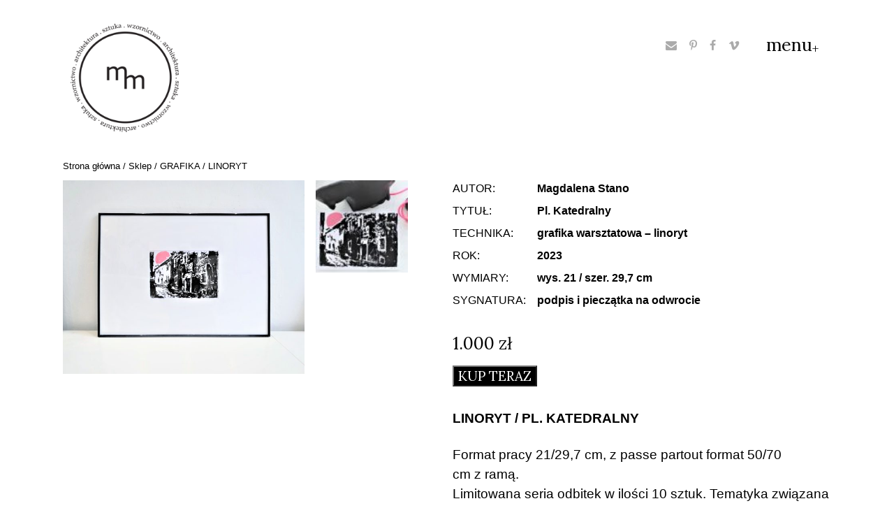

--- FILE ---
content_type: text/html; charset=UTF-8
request_url: https://www.architektura-mm.pl/sklep/grafika/linoryt-kopia/
body_size: 12252
content:
<!DOCTYPE html>
<html lang="pl-PL">

<head>
    <meta charset="UTF-8" />
    <meta name="viewport" content="width=device-width, initial-scale=1">
    <meta http-equiv="X-UA-Compatible" content="IE=edge">
    <meta name="format-detection" content="telephone=no">
    <meta name="google-site-verification" content="h-qrRymbbP3sP0ziTd2WqkDtx4PZFwQ8ZWePBxK1jQI" />
    <link rel="profile" href="https://gmpg.org/xfn/11" />

    <link rel="stylesheet" href="https://www.architektura-mm.pl/wp-content/themes/mm/css/gridlex.min.css" />

    <link rel="pingback" href="https://www.architektura-mm.pl/xmlrpc.php" />
    <!-- FONTS -->
    <link href="https://fonts.googleapis.com/css?family=Roboto:100,300,400,500,700&amp;subset=latin-ext" rel="stylesheet">
    <link href="https://fonts.googleapis.com/css?family=Lora:400,400i,700&amp;subset=latin-ext" rel="stylesheet">

    <title>LINORYT - Projektowanie wnętrz Architektura MM | Tarnów, Kraków</title>
    <!--[if lt IE 9]>
        <script src="https://oss.maxcdn.com/html5shiv/3.7.2/html5shiv.min.js"></script>
        <script src="https://oss.maxcdn.com/respond/1.4.2/respond.min.js"></script>
    <![endif]-->

    <!-- Global site tag (gtag.js) - Google Analytics -->

    <script async src="https://www.googletagmanager.com/gtag/js?id=UA-117810980-1"></script>

    <script>
        window.dataLayer = window.dataLayer || [];

        function gtag() {
            dataLayer.push(arguments);
        }

        gtag('js', new Date());


        gtag('config', 'UA-117810980-1');
    </script>


    <meta name='robots' content='index, follow, max-image-preview:large, max-snippet:-1, max-video-preview:-1' />
<script id="cookieyes" type="text/javascript" src="https://cdn-cookieyes.com/client_data/13ef23f18d3664ab806b514b/script.js"></script>
	<!-- This site is optimized with the Yoast SEO plugin v26.6 - https://yoast.com/wordpress/plugins/seo/ -->
	<meta name="description" content="LINORYT/Pl. Katedralny. Format pracy 21/29,7 cm, z passe partout format 50/70 cm z ramą. Autor: Magdalena Stano, Galeria Sztuki Współczesnej M&amp;M" />
	<link rel="canonical" href="https://www.architektura-mm.pl/sklep/grafika/linoryt-kopia/" />
	<meta property="og:locale" content="pl_PL" />
	<meta property="og:type" content="article" />
	<meta property="og:title" content="LINORYT - Projektowanie wnętrz Architektura MM | Tarnów, Kraków" />
	<meta property="og:description" content="LINORYT/Pl. Katedralny. Format pracy 21/29,7 cm, z passe partout format 50/70 cm z ramą. Autor: Magdalena Stano, Galeria Sztuki Współczesnej M&amp;M" />
	<meta property="og:url" content="https://www.architektura-mm.pl/sklep/grafika/linoryt-kopia/" />
	<meta property="og:site_name" content="Projektowanie wnętrz Architektura MM | Tarnów, Kraków" />
	<meta property="article:modified_time" content="2023-11-26T15:38:16+00:00" />
	<meta property="og:image" content="https://www.architektura-mm.pl/wp-content/uploads/2023/11/4n-scaled.jpg" />
	<meta property="og:image:width" content="2560" />
	<meta property="og:image:height" content="2048" />
	<meta property="og:image:type" content="image/jpeg" />
	<meta name="twitter:card" content="summary_large_image" />
	<meta name="twitter:label1" content="Szacowany czas czytania" />
	<meta name="twitter:data1" content="1 minuta" />
	<script type="application/ld+json" class="yoast-schema-graph">{"@context":"https://schema.org","@graph":[{"@type":"WebPage","@id":"https://www.architektura-mm.pl/sklep/grafika/linoryt-kopia/","url":"https://www.architektura-mm.pl/sklep/grafika/linoryt-kopia/","name":"LINORYT - Projektowanie wnętrz Architektura MM | Tarnów, Kraków","isPartOf":{"@id":"https://www.architektura-mm.pl/#website"},"primaryImageOfPage":{"@id":"https://www.architektura-mm.pl/sklep/grafika/linoryt-kopia/#primaryimage"},"image":{"@id":"https://www.architektura-mm.pl/sklep/grafika/linoryt-kopia/#primaryimage"},"thumbnailUrl":"https://www.architektura-mm.pl/wp-content/uploads/2023/11/4n-scaled.jpg","datePublished":"2023-11-26T15:34:49+00:00","dateModified":"2023-11-26T15:38:16+00:00","description":"LINORYT/Pl. Katedralny. Format pracy 21/29,7 cm, z passe partout format 50/70 cm z ramą. Autor: Magdalena Stano, Galeria Sztuki Współczesnej M&M","breadcrumb":{"@id":"https://www.architektura-mm.pl/sklep/grafika/linoryt-kopia/#breadcrumb"},"inLanguage":"pl-PL","potentialAction":[{"@type":"ReadAction","target":["https://www.architektura-mm.pl/sklep/grafika/linoryt-kopia/"]}]},{"@type":"ImageObject","inLanguage":"pl-PL","@id":"https://www.architektura-mm.pl/sklep/grafika/linoryt-kopia/#primaryimage","url":"https://www.architektura-mm.pl/wp-content/uploads/2023/11/4n-scaled.jpg","contentUrl":"https://www.architektura-mm.pl/wp-content/uploads/2023/11/4n-scaled.jpg","width":2560,"height":2048,"caption":"LINORYT"},{"@type":"BreadcrumbList","@id":"https://www.architektura-mm.pl/sklep/grafika/linoryt-kopia/#breadcrumb","itemListElement":[{"@type":"ListItem","position":1,"name":"Home","item":"https://www.architektura-mm.pl/"},{"@type":"ListItem","position":2,"name":"Sklep","item":"https://www.architektura-mm.pl/sklep/"},{"@type":"ListItem","position":3,"name":"LINORYT"}]},{"@type":"WebSite","@id":"https://www.architektura-mm.pl/#website","url":"https://www.architektura-mm.pl/","name":"Projektowanie wnętrz Architektura MM | Tarnów, Kraków","description":"Pracownia Architektury &amp; Galeria Sztuki Współczesnej","potentialAction":[{"@type":"SearchAction","target":{"@type":"EntryPoint","urlTemplate":"https://www.architektura-mm.pl/?s={search_term_string}"},"query-input":{"@type":"PropertyValueSpecification","valueRequired":true,"valueName":"search_term_string"}}],"inLanguage":"pl-PL"}]}</script>
	<!-- / Yoast SEO plugin. -->


<link rel='dns-prefetch' href='//cdn.jsdelivr.net' />
<link rel="alternate" title="oEmbed (JSON)" type="application/json+oembed" href="https://www.architektura-mm.pl/wp-json/oembed/1.0/embed?url=https%3A%2F%2Fwww.architektura-mm.pl%2Fsklep%2Fgrafika%2Flinoryt-kopia%2F" />
<link rel="alternate" title="oEmbed (XML)" type="text/xml+oembed" href="https://www.architektura-mm.pl/wp-json/oembed/1.0/embed?url=https%3A%2F%2Fwww.architektura-mm.pl%2Fsklep%2Fgrafika%2Flinoryt-kopia%2F&#038;format=xml" />
<style id='wp-img-auto-sizes-contain-inline-css' type='text/css'>
img:is([sizes=auto i],[sizes^="auto," i]){contain-intrinsic-size:3000px 1500px}
/*# sourceURL=wp-img-auto-sizes-contain-inline-css */
</style>

<style id='wp-emoji-styles-inline-css' type='text/css'>

	img.wp-smiley, img.emoji {
		display: inline !important;
		border: none !important;
		box-shadow: none !important;
		height: 1em !important;
		width: 1em !important;
		margin: 0 0.07em !important;
		vertical-align: -0.1em !important;
		background: none !important;
		padding: 0 !important;
	}
/*# sourceURL=wp-emoji-styles-inline-css */
</style>
<style id='classic-theme-styles-inline-css' type='text/css'>
/*! This file is auto-generated */
.wp-block-button__link{color:#fff;background-color:#32373c;border-radius:9999px;box-shadow:none;text-decoration:none;padding:calc(.667em + 2px) calc(1.333em + 2px);font-size:1.125em}.wp-block-file__button{background:#32373c;color:#fff;text-decoration:none}
/*# sourceURL=/wp-includes/css/classic-themes.min.css */
</style>
<link rel='stylesheet' id='responsive-lightbox-tosrus-css' href='https://www.architektura-mm.pl/wp-content/plugins/responsive-lightbox/assets/tosrus/jquery.tosrus.min.css?ver=2.5.0' type='text/css' media='all' />
<link rel='stylesheet' id='woocommerce-layout-css' href='https://www.architektura-mm.pl/wp-content/plugins/woocommerce/assets/css/woocommerce-layout.css?ver=10.4.3' type='text/css' media='all' />
<link rel='stylesheet' id='woocommerce-smallscreen-css' href='https://www.architektura-mm.pl/wp-content/plugins/woocommerce/assets/css/woocommerce-smallscreen.css?ver=10.4.3' type='text/css' media='only screen and (max-width: 768px)' />
<link rel='stylesheet' id='woocommerce-general-css' href='https://www.architektura-mm.pl/wp-content/plugins/woocommerce/assets/css/woocommerce.css?ver=10.4.3' type='text/css' media='all' />
<style id='woocommerce-inline-inline-css' type='text/css'>
.woocommerce form .form-row .required { visibility: visible; }
/*# sourceURL=woocommerce-inline-inline-css */
</style>
<style id='wpgb-head-inline-css' type='text/css'>
.wp-grid-builder:not(.wpgb-template),.wpgb-facet{opacity:0.01}.wpgb-facet fieldset{margin:0;padding:0;border:none;outline:none;box-shadow:none}.wpgb-facet fieldset:last-child{margin-bottom:40px;}.wpgb-facet fieldset legend.wpgb-sr-only{height:1px;width:1px}
/*# sourceURL=wpgb-head-inline-css */
</style>
<link rel='stylesheet' id='gridlex-css' href='https://www.architektura-mm.pl/wp-content/themes/mm/css/gridlex.min.css?ver=6.9' type='text/css' media='all' />
<link rel='stylesheet' id='normalize-css' href='https://www.architektura-mm.pl/wp-content/themes/mm/css/normalize.css?ver=6.9' type='text/css' media='all' />
<link rel='stylesheet' id='style-css' href='https://www.architektura-mm.pl/wp-content/themes/mm/css/style.css?ver=1767698695' type='text/css' media='all' />
<link rel='stylesheet' id='style2-css' href='https://www.architektura-mm.pl/wp-content/themes/mm/style.css?ver=1767698693' type='text/css' media='all' />
<link rel='stylesheet' id='rwd-css' href='https://www.architektura-mm.pl/wp-content/themes/mm/css/rwd.css?ver=6.9' type='text/css' media='all' />
<link rel='stylesheet' id='fancybox-css' href='https://cdn.jsdelivr.net/npm/@fancyapps/ui@4.0/dist/fancybox.css?ver=6.9' type='text/css' media='all' />
<link rel='stylesheet' id='wp-pagenavi-css' href='https://www.architektura-mm.pl/wp-content/plugins/wp-pagenavi/pagenavi-css.css?ver=2.70' type='text/css' media='all' />
<script type="text/javascript" src="https://www.architektura-mm.pl/wp-includes/js/jquery/jquery.min.js?ver=3.7.1" id="jquery-core-js"></script>
<script type="text/javascript" src="https://www.architektura-mm.pl/wp-includes/js/jquery/jquery-migrate.min.js?ver=3.4.1" id="jquery-migrate-js"></script>
<script type="text/javascript" src="https://www.architektura-mm.pl/wp-content/plugins/responsive-lightbox/assets/infinitescroll/infinite-scroll.pkgd.min.js?ver=4.0.1" id="responsive-lightbox-infinite-scroll-js"></script>
<script type="text/javascript" id="wc-single-product-js-extra">
/* <![CDATA[ */
var wc_single_product_params = {"i18n_required_rating_text":"Prosz\u0119 wybra\u0107 ocen\u0119","i18n_rating_options":["1 z 5 gwiazdek","2 z 5 gwiazdek","3 z 5 gwiazdek","4 z 5 gwiazdek","5 z 5 gwiazdek"],"i18n_product_gallery_trigger_text":"Wy\u015bwietl pe\u0142noekranow\u0105 galeri\u0119 obrazk\u00f3w","review_rating_required":"yes","flexslider":{"rtl":false,"animation":"slide","smoothHeight":true,"directionNav":false,"controlNav":"thumbnails","slideshow":false,"animationSpeed":500,"animationLoop":false,"allowOneSlide":false},"zoom_enabled":"","zoom_options":[],"photoswipe_enabled":"","photoswipe_options":{"shareEl":false,"closeOnScroll":false,"history":false,"hideAnimationDuration":0,"showAnimationDuration":0},"flexslider_enabled":""};
//# sourceURL=wc-single-product-js-extra
/* ]]> */
</script>
<script type="text/javascript" src="https://www.architektura-mm.pl/wp-content/plugins/woocommerce/assets/js/frontend/single-product.min.js?ver=10.4.3" id="wc-single-product-js" defer="defer" data-wp-strategy="defer"></script>
<script type="text/javascript" src="https://www.architektura-mm.pl/wp-content/plugins/woocommerce/assets/js/jquery-blockui/jquery.blockUI.min.js?ver=2.7.0-wc.10.4.3" id="wc-jquery-blockui-js" defer="defer" data-wp-strategy="defer"></script>
<script type="text/javascript" src="https://www.architektura-mm.pl/wp-content/plugins/woocommerce/assets/js/js-cookie/js.cookie.min.js?ver=2.1.4-wc.10.4.3" id="wc-js-cookie-js" defer="defer" data-wp-strategy="defer"></script>
<script type="text/javascript" id="woocommerce-js-extra">
/* <![CDATA[ */
var woocommerce_params = {"ajax_url":"/wp-admin/admin-ajax.php","wc_ajax_url":"/?wc-ajax=%%endpoint%%","i18n_password_show":"Poka\u017c has\u0142o","i18n_password_hide":"Ukryj has\u0142o"};
//# sourceURL=woocommerce-js-extra
/* ]]> */
</script>
<script type="text/javascript" src="https://www.architektura-mm.pl/wp-content/plugins/woocommerce/assets/js/frontend/woocommerce.min.js?ver=10.4.3" id="woocommerce-js" defer="defer" data-wp-strategy="defer"></script>
<link rel="https://api.w.org/" href="https://www.architektura-mm.pl/wp-json/" /><link rel="alternate" title="JSON" type="application/json" href="https://www.architektura-mm.pl/wp-json/wp/v2/product/4771" /><meta name="generator" content="WordPress 6.9" />
<meta name="generator" content="WooCommerce 10.4.3" />
<link rel='shortlink' href='https://www.architektura-mm.pl/?p=4771' />
<noscript><style>.wp-grid-builder .wpgb-card.wpgb-card-hidden .wpgb-card-wrapper{opacity:1!important;visibility:visible!important;transform:none!important}.wpgb-facet {opacity:1!important;pointer-events:auto!important}.wpgb-facet *:not(.wpgb-pagination-facet){display:none}</style></noscript>	<noscript><style>.woocommerce-product-gallery{ opacity: 1 !important; }</style></noscript>
	
<!-- Meta Pixel Code -->
<script type='text/javascript'>
!function(f,b,e,v,n,t,s){if(f.fbq)return;n=f.fbq=function(){n.callMethod?
n.callMethod.apply(n,arguments):n.queue.push(arguments)};if(!f._fbq)f._fbq=n;
n.push=n;n.loaded=!0;n.version='2.0';n.queue=[];t=b.createElement(e);t.async=!0;
t.src=v;s=b.getElementsByTagName(e)[0];s.parentNode.insertBefore(t,s)}(window,
document,'script','https://connect.facebook.net/en_US/fbevents.js');
</script>
<!-- End Meta Pixel Code -->
<script type='text/javascript'>var url = window.location.origin + '?ob=open-bridge';
            fbq('set', 'openbridge', '835797676467254', url);
fbq('init', '835797676467254', {}, {
    "agent": "wordpress-6.9-4.1.5"
})</script><script type='text/javascript'>
    fbq('track', 'PageView', []);
  </script><link rel="icon" href="https://www.architektura-mm.pl/wp-content/uploads/2018/01/Logotyp_alpha_small-100x100.png" sizes="32x32" />
<link rel="icon" href="https://www.architektura-mm.pl/wp-content/uploads/2018/01/Logotyp_alpha_small-700x700.png" sizes="192x192" />
<link rel="apple-touch-icon" href="https://www.architektura-mm.pl/wp-content/uploads/2018/01/Logotyp_alpha_small-700x700.png" />
<meta name="msapplication-TileImage" content="https://www.architektura-mm.pl/wp-content/uploads/2018/01/Logotyp_alpha_small-700x700.png" />
<link rel='stylesheet' id='wc-blocks-style-css' href='https://www.architektura-mm.pl/wp-content/plugins/woocommerce/assets/client/blocks/wc-blocks.css?ver=wc-10.4.3' type='text/css' media='all' />
<style id='global-styles-inline-css' type='text/css'>
:root{--wp--preset--aspect-ratio--square: 1;--wp--preset--aspect-ratio--4-3: 4/3;--wp--preset--aspect-ratio--3-4: 3/4;--wp--preset--aspect-ratio--3-2: 3/2;--wp--preset--aspect-ratio--2-3: 2/3;--wp--preset--aspect-ratio--16-9: 16/9;--wp--preset--aspect-ratio--9-16: 9/16;--wp--preset--color--black: #000000;--wp--preset--color--cyan-bluish-gray: #abb8c3;--wp--preset--color--white: #ffffff;--wp--preset--color--pale-pink: #f78da7;--wp--preset--color--vivid-red: #cf2e2e;--wp--preset--color--luminous-vivid-orange: #ff6900;--wp--preset--color--luminous-vivid-amber: #fcb900;--wp--preset--color--light-green-cyan: #7bdcb5;--wp--preset--color--vivid-green-cyan: #00d084;--wp--preset--color--pale-cyan-blue: #8ed1fc;--wp--preset--color--vivid-cyan-blue: #0693e3;--wp--preset--color--vivid-purple: #9b51e0;--wp--preset--gradient--vivid-cyan-blue-to-vivid-purple: linear-gradient(135deg,rgb(6,147,227) 0%,rgb(155,81,224) 100%);--wp--preset--gradient--light-green-cyan-to-vivid-green-cyan: linear-gradient(135deg,rgb(122,220,180) 0%,rgb(0,208,130) 100%);--wp--preset--gradient--luminous-vivid-amber-to-luminous-vivid-orange: linear-gradient(135deg,rgb(252,185,0) 0%,rgb(255,105,0) 100%);--wp--preset--gradient--luminous-vivid-orange-to-vivid-red: linear-gradient(135deg,rgb(255,105,0) 0%,rgb(207,46,46) 100%);--wp--preset--gradient--very-light-gray-to-cyan-bluish-gray: linear-gradient(135deg,rgb(238,238,238) 0%,rgb(169,184,195) 100%);--wp--preset--gradient--cool-to-warm-spectrum: linear-gradient(135deg,rgb(74,234,220) 0%,rgb(151,120,209) 20%,rgb(207,42,186) 40%,rgb(238,44,130) 60%,rgb(251,105,98) 80%,rgb(254,248,76) 100%);--wp--preset--gradient--blush-light-purple: linear-gradient(135deg,rgb(255,206,236) 0%,rgb(152,150,240) 100%);--wp--preset--gradient--blush-bordeaux: linear-gradient(135deg,rgb(254,205,165) 0%,rgb(254,45,45) 50%,rgb(107,0,62) 100%);--wp--preset--gradient--luminous-dusk: linear-gradient(135deg,rgb(255,203,112) 0%,rgb(199,81,192) 50%,rgb(65,88,208) 100%);--wp--preset--gradient--pale-ocean: linear-gradient(135deg,rgb(255,245,203) 0%,rgb(182,227,212) 50%,rgb(51,167,181) 100%);--wp--preset--gradient--electric-grass: linear-gradient(135deg,rgb(202,248,128) 0%,rgb(113,206,126) 100%);--wp--preset--gradient--midnight: linear-gradient(135deg,rgb(2,3,129) 0%,rgb(40,116,252) 100%);--wp--preset--font-size--small: 13px;--wp--preset--font-size--medium: 20px;--wp--preset--font-size--large: 36px;--wp--preset--font-size--x-large: 42px;--wp--preset--spacing--20: 0.44rem;--wp--preset--spacing--30: 0.67rem;--wp--preset--spacing--40: 1rem;--wp--preset--spacing--50: 1.5rem;--wp--preset--spacing--60: 2.25rem;--wp--preset--spacing--70: 3.38rem;--wp--preset--spacing--80: 5.06rem;--wp--preset--shadow--natural: 6px 6px 9px rgba(0, 0, 0, 0.2);--wp--preset--shadow--deep: 12px 12px 50px rgba(0, 0, 0, 0.4);--wp--preset--shadow--sharp: 6px 6px 0px rgba(0, 0, 0, 0.2);--wp--preset--shadow--outlined: 6px 6px 0px -3px rgb(255, 255, 255), 6px 6px rgb(0, 0, 0);--wp--preset--shadow--crisp: 6px 6px 0px rgb(0, 0, 0);}:where(.is-layout-flex){gap: 0.5em;}:where(.is-layout-grid){gap: 0.5em;}body .is-layout-flex{display: flex;}.is-layout-flex{flex-wrap: wrap;align-items: center;}.is-layout-flex > :is(*, div){margin: 0;}body .is-layout-grid{display: grid;}.is-layout-grid > :is(*, div){margin: 0;}:where(.wp-block-columns.is-layout-flex){gap: 2em;}:where(.wp-block-columns.is-layout-grid){gap: 2em;}:where(.wp-block-post-template.is-layout-flex){gap: 1.25em;}:where(.wp-block-post-template.is-layout-grid){gap: 1.25em;}.has-black-color{color: var(--wp--preset--color--black) !important;}.has-cyan-bluish-gray-color{color: var(--wp--preset--color--cyan-bluish-gray) !important;}.has-white-color{color: var(--wp--preset--color--white) !important;}.has-pale-pink-color{color: var(--wp--preset--color--pale-pink) !important;}.has-vivid-red-color{color: var(--wp--preset--color--vivid-red) !important;}.has-luminous-vivid-orange-color{color: var(--wp--preset--color--luminous-vivid-orange) !important;}.has-luminous-vivid-amber-color{color: var(--wp--preset--color--luminous-vivid-amber) !important;}.has-light-green-cyan-color{color: var(--wp--preset--color--light-green-cyan) !important;}.has-vivid-green-cyan-color{color: var(--wp--preset--color--vivid-green-cyan) !important;}.has-pale-cyan-blue-color{color: var(--wp--preset--color--pale-cyan-blue) !important;}.has-vivid-cyan-blue-color{color: var(--wp--preset--color--vivid-cyan-blue) !important;}.has-vivid-purple-color{color: var(--wp--preset--color--vivid-purple) !important;}.has-black-background-color{background-color: var(--wp--preset--color--black) !important;}.has-cyan-bluish-gray-background-color{background-color: var(--wp--preset--color--cyan-bluish-gray) !important;}.has-white-background-color{background-color: var(--wp--preset--color--white) !important;}.has-pale-pink-background-color{background-color: var(--wp--preset--color--pale-pink) !important;}.has-vivid-red-background-color{background-color: var(--wp--preset--color--vivid-red) !important;}.has-luminous-vivid-orange-background-color{background-color: var(--wp--preset--color--luminous-vivid-orange) !important;}.has-luminous-vivid-amber-background-color{background-color: var(--wp--preset--color--luminous-vivid-amber) !important;}.has-light-green-cyan-background-color{background-color: var(--wp--preset--color--light-green-cyan) !important;}.has-vivid-green-cyan-background-color{background-color: var(--wp--preset--color--vivid-green-cyan) !important;}.has-pale-cyan-blue-background-color{background-color: var(--wp--preset--color--pale-cyan-blue) !important;}.has-vivid-cyan-blue-background-color{background-color: var(--wp--preset--color--vivid-cyan-blue) !important;}.has-vivid-purple-background-color{background-color: var(--wp--preset--color--vivid-purple) !important;}.has-black-border-color{border-color: var(--wp--preset--color--black) !important;}.has-cyan-bluish-gray-border-color{border-color: var(--wp--preset--color--cyan-bluish-gray) !important;}.has-white-border-color{border-color: var(--wp--preset--color--white) !important;}.has-pale-pink-border-color{border-color: var(--wp--preset--color--pale-pink) !important;}.has-vivid-red-border-color{border-color: var(--wp--preset--color--vivid-red) !important;}.has-luminous-vivid-orange-border-color{border-color: var(--wp--preset--color--luminous-vivid-orange) !important;}.has-luminous-vivid-amber-border-color{border-color: var(--wp--preset--color--luminous-vivid-amber) !important;}.has-light-green-cyan-border-color{border-color: var(--wp--preset--color--light-green-cyan) !important;}.has-vivid-green-cyan-border-color{border-color: var(--wp--preset--color--vivid-green-cyan) !important;}.has-pale-cyan-blue-border-color{border-color: var(--wp--preset--color--pale-cyan-blue) !important;}.has-vivid-cyan-blue-border-color{border-color: var(--wp--preset--color--vivid-cyan-blue) !important;}.has-vivid-purple-border-color{border-color: var(--wp--preset--color--vivid-purple) !important;}.has-vivid-cyan-blue-to-vivid-purple-gradient-background{background: var(--wp--preset--gradient--vivid-cyan-blue-to-vivid-purple) !important;}.has-light-green-cyan-to-vivid-green-cyan-gradient-background{background: var(--wp--preset--gradient--light-green-cyan-to-vivid-green-cyan) !important;}.has-luminous-vivid-amber-to-luminous-vivid-orange-gradient-background{background: var(--wp--preset--gradient--luminous-vivid-amber-to-luminous-vivid-orange) !important;}.has-luminous-vivid-orange-to-vivid-red-gradient-background{background: var(--wp--preset--gradient--luminous-vivid-orange-to-vivid-red) !important;}.has-very-light-gray-to-cyan-bluish-gray-gradient-background{background: var(--wp--preset--gradient--very-light-gray-to-cyan-bluish-gray) !important;}.has-cool-to-warm-spectrum-gradient-background{background: var(--wp--preset--gradient--cool-to-warm-spectrum) !important;}.has-blush-light-purple-gradient-background{background: var(--wp--preset--gradient--blush-light-purple) !important;}.has-blush-bordeaux-gradient-background{background: var(--wp--preset--gradient--blush-bordeaux) !important;}.has-luminous-dusk-gradient-background{background: var(--wp--preset--gradient--luminous-dusk) !important;}.has-pale-ocean-gradient-background{background: var(--wp--preset--gradient--pale-ocean) !important;}.has-electric-grass-gradient-background{background: var(--wp--preset--gradient--electric-grass) !important;}.has-midnight-gradient-background{background: var(--wp--preset--gradient--midnight) !important;}.has-small-font-size{font-size: var(--wp--preset--font-size--small) !important;}.has-medium-font-size{font-size: var(--wp--preset--font-size--medium) !important;}.has-large-font-size{font-size: var(--wp--preset--font-size--large) !important;}.has-x-large-font-size{font-size: var(--wp--preset--font-size--x-large) !important;}
/*# sourceURL=global-styles-inline-css */
</style>
</head>



<body class="wp-singular product-template-default single single-product postid-4771 wp-theme-mm theme-mm woocommerce woocommerce-page woocommerce-no-js">


    <div id="burger">
        <div onclick="closeNav()" class="closebth"><span class="menu-button">menu<sub>_</sub></span></div>
        <ul id="menu-menu-1" class="menu"><li id="menu-item-22" class="menu-item menu-item-type-post_type menu-item-object-page menu-item-home menu-item-22"><a href="https://www.architektura-mm.pl/">Home</a></li>
<li id="menu-item-24" class="menu-item menu-item-type-post_type menu-item-object-page menu-item-24"><a href="https://www.architektura-mm.pl/o-nas/">O nas</a></li>
<li id="menu-item-4001" class="menu-item menu-item-type-post_type menu-item-object-page current_page_parent menu-item-4001"><a href="https://www.architektura-mm.pl/sklep/">Sklep</a></li>
<li id="menu-item-21" class="menu-item menu-item-type-post_type menu-item-object-page menu-item-21"><a href="https://www.architektura-mm.pl/aktualnosci/">Aktualności</a></li>
<li id="menu-item-25" class="menu-item menu-item-type-post_type menu-item-object-page menu-item-25"><a href="https://www.architektura-mm.pl/portfolio/">Portfolio</a></li>
<li id="menu-item-26" class="menu-item menu-item-type-post_type menu-item-object-page menu-item-26"><a href="https://www.architektura-mm.pl/prasa/">Prasa</a></li>
<li id="menu-item-27" class="menu-item menu-item-type-post_type menu-item-object-page menu-item-27"><a href="https://www.architektura-mm.pl/tarnow/">Tarnów</a></li>
<li id="menu-item-23" class="menu-item menu-item-type-post_type menu-item-object-page menu-item-23"><a href="https://www.architektura-mm.pl/kontakt/">Kontakt</a></li>
</ul>        <div class="burger-address">
            <img src="https://www.architektura-mm.pl/wp-content/themes/mm/images/pin-burger.png" alt="" />
            <p>ul. Wałowa 39<br>33-100 Tarnów</p>
        </div>
    </div>


    <header class="container-full">
        <nav class="navbar">
            <div class="container">

                <div class="navbar-brand">
                    <a class="brand-link" href="https://www.architektura-mm.pl">
                                                    <img src="https://www.architektura-mm.pl/wp-content/uploads/2023/03/mm-studio-logo.png" alt='projektant wnetrz krakow - tarnow' />
                                            </a>
                </div>

                <div class="navbar-header clearfix">
                    <ul class="socials">
                        <li>
                                                        <a href="/cdn-cgi/l/email-protection#077473666968297d666566706647606a666e6b2964686a" class="envelope"><i class="fa fa-envelope" aria-hidden="true"></i></a>
                        </li>
                        <li>
                                                        <a target="_blank" href="https://pl.pinterest.com/stanozabawa/" class="pinterest"><i class="fa fa-pinterest-p" aria-hidden="true"></i></a>
                        </li>
                        <li>
                                                        <a target="_blank" href="https://www.facebook.com/stano.zabawa/" class="facebook"><i class="fa fa-facebook" aria-hidden="true"></i></a>
                        </li>
                        <li>
                                                        <a target="_blank" href="https://vimeo.com/stanozabawa" class="vimeo"><i class="fa fa-vimeo" aria-hidden="true"></i></a>
                        </li>
                    </ul>

                    <ul class="menu">
                        <li>
                            <button id="openbth" href="javascript:void(0)" type="button" class="navbar-toggle collapsed">
                                <span class="menu-button">menu<sub>+</sub></span>
                            </button>
                        </li>
                    </ul>

                </div>

            </div>
        </nav>
    </header>
	<div class="container wc-wrap"><nav class="woocommerce-breadcrumb" aria-label="Breadcrumb"><a href="https://www.architektura-mm.pl">Strona główna</a>&nbsp;&#47;&nbsp;<a href="https://www.architektura-mm.pl/sklep/">Sklep</a>&nbsp;&#47;&nbsp;<a href="https://www.architektura-mm.pl/sklep/grafika/">GRAFIKA</a>&nbsp;&#47;&nbsp;LINORYT</nav>
					
			<div class="woocommerce-notices-wrapper"></div><div id="product-4771" class="product type-product post-4771 status-publish first instock product_cat-grafika product_tag-grafika-artystyczna-tarnow product_tag-kosciol-nmp-w-tarnowie product_tag-galeria-sztuki-wspolczesnej-tarnow product_tag-fotografia-magdalena-stano product_tag-magdalena-stano-maciej-zabawa product_tag-historia-w-obrazie product_tag-galeria-tarnow product_tag-linoryt product_tag-galeria-mm-tarnow product_tag-linoryt-magdalena-stano product_tag-galeria-prywatna-tarnow product_tag-linoryt-tarnow product_tag-grafika-do-pokoju product_tag-linoryt-architektura product_tag-grafika-na-sciane product_tag-linoryt-kolor product_tag-grafika-artystyczna product_tag-tarnow-katedra product_tag-grafika-artystyczna-gdzie-kupic product_tag-tarnow-zabytki product_tag-grafika-artystyczna-sklep-internetowy product_tag-tarnow-historia has-post-thumbnail shipping-taxable purchasable product-type-simple">

	<div class="grid">

		<div class="col-6_sm-12">


			<div class="woocommerce-product-gallery woocommerce-product-gallery--with-images woocommerce-product-gallery--columns-4 images" data-columns="4" style="opacity: 0; transition: opacity .25s ease-in-out;">
	<div class="woocommerce-product-gallery__wrapper">
		<div data-thumb="https://www.architektura-mm.pl/wp-content/uploads/2023/11/4n-100x100.jpg" data-thumb-alt="LINORYT" data-thumb-srcset="https://www.architektura-mm.pl/wp-content/uploads/2023/11/4n-100x100.jpg 100w, https://www.architektura-mm.pl/wp-content/uploads/2023/11/4n-150x150.jpg 150w, https://www.architektura-mm.pl/wp-content/uploads/2023/11/4n-700x700.jpg 700w"  data-thumb-sizes="(max-width: 100px) 100vw, 100px" class="woocommerce-product-gallery__image"><a data-fancybox="product-gallery" href="https://www.architektura-mm.pl/wp-content/uploads/2023/11/4n-scaled.jpg"><img width="600" height="480" src="https://www.architektura-mm.pl/wp-content/uploads/2023/11/4n-600x480.jpg" class="wp-post-image" alt="LINORYT" data-caption="" data-src="https://www.architektura-mm.pl/wp-content/uploads/2023/11/4n-scaled.jpg" data-large_image="https://www.architektura-mm.pl/wp-content/uploads/2023/11/4n-scaled.jpg" data-large_image_width="2560" data-large_image_height="2048" decoding="async" fetchpriority="high" srcset="https://www.architektura-mm.pl/wp-content/uploads/2023/11/4n-600x480.jpg 600w, https://www.architektura-mm.pl/wp-content/uploads/2023/11/4n-300x240.jpg 300w, https://www.architektura-mm.pl/wp-content/uploads/2023/11/4n-1024x819.jpg 1024w, https://www.architektura-mm.pl/wp-content/uploads/2023/11/4n-768x614.jpg 768w, https://www.architektura-mm.pl/wp-content/uploads/2023/11/4n-1536x1229.jpg 1536w, https://www.architektura-mm.pl/wp-content/uploads/2023/11/4n-2048x1639.jpg 2048w" sizes="(max-width: 600px) 100vw, 600px" /></a></div><div class="thumbs"><div data-thumb="https://www.architektura-mm.pl/wp-content/uploads/2023/11/B2-1-100x100.jpg" data-thumb-alt="LINORYT" data-thumb-srcset="https://www.architektura-mm.pl/wp-content/uploads/2023/11/B2-1-100x100.jpg 100w, https://www.architektura-mm.pl/wp-content/uploads/2023/11/B2-1-150x150.jpg 150w, https://www.architektura-mm.pl/wp-content/uploads/2023/11/B2-1-700x700.jpg 700w"  data-thumb-sizes="(max-width: 100px) 100vw, 100px" class="woocommerce-product-gallery__image"><a data-fancybox="product-gallery" href="https://www.architektura-mm.pl/wp-content/uploads/2023/11/B2-1-scaled.jpg"><img width="100" height="100" src="https://www.architektura-mm.pl/wp-content/uploads/2023/11/B2-1-100x100.jpg" class="" alt="LINORYT" data-caption="" data-src="https://www.architektura-mm.pl/wp-content/uploads/2023/11/B2-1-scaled.jpg" data-large_image="https://www.architektura-mm.pl/wp-content/uploads/2023/11/B2-1-scaled.jpg" data-large_image_width="2560" data-large_image_height="1707" decoding="async" srcset="https://www.architektura-mm.pl/wp-content/uploads/2023/11/B2-1-100x100.jpg 100w, https://www.architektura-mm.pl/wp-content/uploads/2023/11/B2-1-150x150.jpg 150w, https://www.architektura-mm.pl/wp-content/uploads/2023/11/B2-1-700x700.jpg 700w" sizes="(max-width: 100px) 100vw, 100px" /></a></div></div>	</div>
</div>
		</div>

		<div class="col-6_sm-12">
			<div class="summary entry-summary">
				<table class="woocommerce-product-attributes shop_attributes" aria-label="Szczegóły produktu">
			<tr class="woocommerce-product-attributes-item woocommerce-product-attributes-item--attribute_autor">
			<th class="woocommerce-product-attributes-item__label" scope="row">AUTOR</th>
			<td class="woocommerce-product-attributes-item__value"><p>Magdalena Stano</p>
</td>
		</tr>
			<tr class="woocommerce-product-attributes-item woocommerce-product-attributes-item--attribute_tytu%c5%82">
			<th class="woocommerce-product-attributes-item__label" scope="row">TYTUŁ</th>
			<td class="woocommerce-product-attributes-item__value"><p>Pl. Katedralny</p>
</td>
		</tr>
			<tr class="woocommerce-product-attributes-item woocommerce-product-attributes-item--attribute_technika">
			<th class="woocommerce-product-attributes-item__label" scope="row">TECHNIKA</th>
			<td class="woocommerce-product-attributes-item__value"><p>grafika warsztatowa &#8211; linoryt</p>
</td>
		</tr>
			<tr class="woocommerce-product-attributes-item woocommerce-product-attributes-item--attribute_rok">
			<th class="woocommerce-product-attributes-item__label" scope="row">ROK</th>
			<td class="woocommerce-product-attributes-item__value"><p>2023</p>
</td>
		</tr>
			<tr class="woocommerce-product-attributes-item woocommerce-product-attributes-item--attribute_wymiary">
			<th class="woocommerce-product-attributes-item__label" scope="row">WYMIARY</th>
			<td class="woocommerce-product-attributes-item__value"><p>wys. 21 / szer. 29,7 cm</p>
</td>
		</tr>
			<tr class="woocommerce-product-attributes-item woocommerce-product-attributes-item--attribute_sygnatura">
			<th class="woocommerce-product-attributes-item__label" scope="row">SYGNATURA</th>
			<td class="woocommerce-product-attributes-item__value"><p>podpis i pieczątka na odwrocie</p>
</td>
		</tr>
	</table>
<p class="price"><span class="woocommerce-Price-amount amount"><bdi>1.000&nbsp;<span class="woocommerce-Price-currencySymbol">&#122;&#322;</span></bdi></span></p>

	
	<form class="cart" action="https://www.architektura-mm.pl/sklep/grafika/linoryt-kopia/" method="post" enctype='multipart/form-data'>
		
		<div class="quantity">
	
	<label class="screen-reader-text" for="quantity_697ce665b4886">ilość LINORYT</label>
	<input type="hidden" readonly="readonly" id="quantity_697ce665b4886" class="input-text qty text" name="quantity" value="1" title="Qty" size="4" min="1" max="1"  />

	</div>

		<button type="submit" name="add-to-cart" value="4771" class="single_add_to_cart_button button alt">Kup teraz</button>

			</form>

	
<div class="woocommerce-product-details__short-description">
	<p lang="pl-PL" align="LEFT"><span style="color: #000000; font-size: 14pt;"><span style="font-family: Calibri Light, sans-serif;"><strong>LINORYT / PL.&nbsp;KATEDRALNY<br />
</strong></span></span></p>
<p lang="pl-PL" align="LEFT"><span style="color: #ffffff;">.</span></p>
<p><span style="color: #000000; font-size: 14pt;"><span style="font-family: Calibri Light, sans-serif;">Format pracy 21/29,7 cm, z&nbsp;passe partout format 50/70 cm&nbsp;z&nbsp;ramą.  </span></span></p>
<p><span style="color: #000000; font-size: 14pt;"><span style="font-family: Calibri Light, sans-serif;">Limitowana seria odbitek w&nbsp;ilości 10 sztuk. Tematyka związana z&nbsp;motywem miasta Tarnów.</span></span></p>
<p>&nbsp;</p>
<p><span style="font-size: 14pt; color: #000000;"><strong><span style="font-family: Calibri Light, sans-serif;">.   .   .</span></strong></span></p>
<p>&nbsp;</p>
<p><span style="color: #000000; font-size: 14pt;"><span style="font-family: Calibri Light, sans-serif;">Prace powstały z&nbsp;inspiracji cyklem naszych artykułów o&nbsp;architekturze, historii i&nbsp;dziedzictwie kulturowym Tarnowa, z&nbsp;którymi można zapoznać się na&nbsp;naszej stronie w&nbsp;zakładce <a href="https://architektura-mm.pl/tarnow/" target="_blank" rel="noopener">TARNÓW</a>. </span></span></p>
<p>&nbsp;</p>
<p><strong>.   .   .</strong></p>
<p>&nbsp;</p>
<p><span style="color: #000000; font-size: 14pt;"><span style="font-family: Calibri Light, sans-serif;"><strong>Magdalena Stano</strong></span></span></p>
<p>&nbsp;</p>
<p><span style="color: #000000; font-size: 14pt;"><span style="font-family: Calibri Light, sans-serif;">Architekt. Absolwentka Malarstwa Akademii Sztuk Pięknych w&nbsp;Krakowie oraz&nbsp;Architektury na&nbsp;Politechnice Krakowskiej. Urodzona w&nbsp;1985 roku. Członkini Stowarzyszenia Akwarelistów Polskich. Zajmuje się architekturą, malarstwem i&nbsp;fotografią. Pisze teksty o&nbsp;architekturze miasta Tarnowa.<br />
</span></span></p>
<p lang="pl-PL" align="LEFT"><span style="color: #ffffff;">.</span></p>
<p>&nbsp;</p>
<p>&nbsp;</p></div>
			</div>

		</div>


	</div>



	</div>


		
	</div>
	

<footer class="footer">
  <div class="social-footer">
    <div class="container">
      <div class="grid-center">
        <div class="col-6_sm-12 sm-center">
          <p class="media-text">Znajdziesz nas w mediach:</p>
        </div>
        <div class="col-2_sm-12 sm-center">
                    <a href="https://pl.pinterest.com/stanozabawa/" class="pinterest">pinterest</a>
        </div>
        <div class="col-2_sm-12 sm-center">
                    <a href="https://www.facebook.com/stano.zabawa/" class="facebook">facebook</a>
        </div>
        <div class="col-2_sm-12 sm-center">
                    <a href="https://vimeo.com/stanozabawa" class="vimeo">vimeo</a>
        </div>
      </div>
    </div>
  </div>
  <div class="container">

    <div class="line-footer"></div>

    <div class="texts-footer">

      <div class="grid">
        <div class="col-6_sm-12 sm-center">
          <a href="https://www.architektura-mm.pl"><img src="https://www.architektura-mm.pl/wp-content/uploads/2018/01/logo-footer.png" alt="logo firmy koło z napisem mm"></a>
        </div>
        <div class="col-2_sm-12 sm-center">
          <p class="phone">796 562 437</p>
                    <div class="mail"><a href="/cdn-cgi/l/email-protection#9eedeafff0f1b0e4fffcffe9ffdef9f3fff7f2b0fdf1f3" class="footer-link"><span class="__cf_email__" data-cfemail="c2b1b6a3acadecb8a3a0a3b5a382a5afa3abaeeca1adaf">[email&#160;protected]</span></a></div>
        </div>
        <div class="col-2_sm-12 sm-center">
          <p class="street">
          <p>ul. Wałowa 39</p>
          <p class="code">
          <p>33-100 Tarnów</p>
        </div>
        <div class="col-2_sm-12 sm-center">
          <p class="cookies">strona wykorzystuje cookies</p>
          <p class="copyright">projektowanie wnętrz</p>
          <p class="doneby">Agencja digital :
            <a href="https://www.hauerpower.com/" class="footer-link" title="hauerpower" target="_blank">hauerpower.com</a>

          </p>
        </div>
      </div>
    </div>
  </div>
</footer>

<script data-cfasync="false" src="/cdn-cgi/scripts/5c5dd728/cloudflare-static/email-decode.min.js"></script><script type="speculationrules">
{"prefetch":[{"source":"document","where":{"and":[{"href_matches":"/*"},{"not":{"href_matches":["/wp-*.php","/wp-admin/*","/wp-content/uploads/*","/wp-content/*","/wp-content/plugins/*","/wp-content/themes/mm/*","/*\\?(.+)"]}},{"not":{"selector_matches":"a[rel~=\"nofollow\"]"}},{"not":{"selector_matches":".no-prefetch, .no-prefetch a"}}]},"eagerness":"conservative"}]}
</script>
    <!-- Meta Pixel Event Code -->
    <script type='text/javascript'>
        document.addEventListener( 'wpcf7mailsent', function( event ) {
        if( "fb_pxl_code" in event.detail.apiResponse){
            eval(event.detail.apiResponse.fb_pxl_code);
        }
        }, false );
    </script>
    <!-- End Meta Pixel Event Code -->
        <div id='fb-pxl-ajax-code'></div><script type="application/ld+json">{"@context":"https://schema.org/","@graph":[{"@context":"https://schema.org/","@type":"BreadcrumbList","itemListElement":[{"@type":"ListItem","position":1,"item":{"name":"Strona g\u0142\u00f3wna","@id":"https://www.architektura-mm.pl"}},{"@type":"ListItem","position":2,"item":{"name":"Sklep","@id":"https://www.architektura-mm.pl/sklep/"}},{"@type":"ListItem","position":3,"item":{"name":"GRAFIKA","@id":"https://www.architektura-mm.pl/sklep/grafika/"}},{"@type":"ListItem","position":4,"item":{"name":"LINORYT","@id":"https://www.architektura-mm.pl/sklep/grafika/linoryt-kopia/"}}]},{"@context":"https://schema.org/","@type":"Product","@id":"https://www.architektura-mm.pl/sklep/grafika/linoryt-kopia/#product","name":"LINORYT","url":"https://www.architektura-mm.pl/sklep/grafika/linoryt-kopia/","description":"LINORYT / PL. KATEDRALNY\r\n\r\n.\r\nFormat pracy 21/29,7 cm, z passe partout format 50/70 cm z ram\u0105.\u00a0 \r\n\r\nLimitowana seria odbitek w ilo\u015bci 10 sztuk. Tematyka zwi\u0105zana z motywem miasta Tarn\u00f3w.\r\n\r\n&amp;nbsp;\r\n\r\n.\u00a0\u00a0 .\u00a0\u00a0 .\r\n\r\n&amp;nbsp;\r\n\r\nPrace powsta\u0142y z inspiracji cyklem naszych artyku\u0142\u00f3w o architekturze, historii i dziedzictwie kulturowym Tarnowa, z kt\u00f3rymi mo\u017cna zapozna\u0107 si\u0119 na naszej stronie w zak\u0142adce TARN\u00d3W. \r\n\r\n&amp;nbsp;\r\n\r\n.\u00a0\u00a0 .\u00a0\u00a0 .\r\n\r\n&amp;nbsp;\r\n\r\nMagdalena Stano\r\n\r\n&amp;nbsp;\r\n\r\nArchitekt. Absolwentka Malarstwa Akademii Sztuk Pi\u0119knych w Krakowie oraz Architektury na Politechnice Krakowskiej. Urodzona w 1985 roku. Cz\u0142onkini Stowarzyszenia Akwarelist\u00f3w Polskich. Zajmuje si\u0119 architektur\u0105, malarstwem i fotografi\u0105. Pisze teksty o architekturze miasta Tarnowa.\r\n\r\n.\r\n&amp;nbsp;\r\n\r\n&amp;nbsp;","image":"https://www.architektura-mm.pl/wp-content/uploads/2023/11/4n-scaled.jpg","sku":4771,"offers":[{"@type":"Offer","priceSpecification":[{"@type":"UnitPriceSpecification","price":"1000","priceCurrency":"PLN","valueAddedTaxIncluded":false,"validThrough":"2027-12-31"}],"priceValidUntil":"2027-12-31","availability":"https://schema.org/InStock","url":"https://www.architektura-mm.pl/sklep/grafika/linoryt-kopia/","seller":{"@type":"Organization","name":"Projektowanie wn\u0119trz Architektura MM | Tarn\u00f3w, Krak\u00f3w","url":"https://www.architektura-mm.pl"}}]}]}</script>	<script type='text/javascript'>
		(function () {
			var c = document.body.className;
			c = c.replace(/woocommerce-no-js/, 'woocommerce-js');
			document.body.className = c;
		})();
	</script>
	<script type="text/javascript" src="https://www.architektura-mm.pl/wp-content/plugins/responsive-lightbox/assets/dompurify/purify.min.js?ver=3.1.7" id="dompurify-js"></script>
<script type="text/javascript" id="responsive-lightbox-sanitizer-js-before">
/* <![CDATA[ */
window.RLG = window.RLG || {}; window.RLG.sanitizeAllowedHosts = ["youtube.com","www.youtube.com","youtu.be","vimeo.com","player.vimeo.com"];
//# sourceURL=responsive-lightbox-sanitizer-js-before
/* ]]> */
</script>
<script type="text/javascript" src="https://www.architektura-mm.pl/wp-content/plugins/responsive-lightbox/js/sanitizer.js?ver=2.6.0" id="responsive-lightbox-sanitizer-js"></script>
<script type="text/javascript" src="https://www.architektura-mm.pl/wp-content/plugins/responsive-lightbox/assets/tosrus/jquery.tosrus.min.js?ver=2.5.0" id="responsive-lightbox-tosrus-js"></script>
<script type="text/javascript" src="https://www.architektura-mm.pl/wp-includes/js/underscore.min.js?ver=1.13.7" id="underscore-js"></script>
<script type="text/javascript" id="responsive-lightbox-js-before">
/* <![CDATA[ */
var rlArgs = {"script":"tosrus","selector":"lightbox","customEvents":"","activeGalleries":true,"effect":"fade","infinite":true,"keys":false,"autoplay":true,"pauseOnHover":true,"timeout":6000,"pagination":true,"paginationType":"thumbnails","closeOnClick":false,"woocommerce_gallery":false,"ajaxurl":"https:\/\/www.architektura-mm.pl\/wp-admin\/admin-ajax.php","nonce":"6f0395dfed","preview":false,"postId":4771,"scriptExtension":false};

//# sourceURL=responsive-lightbox-js-before
/* ]]> */
</script>
<script type="text/javascript" src="https://www.architektura-mm.pl/wp-content/plugins/responsive-lightbox/js/front.js?ver=2.6.0" id="responsive-lightbox-js"></script>
<script type="text/javascript" src="https://www.architektura-mm.pl/wp-content/themes/mm/js/jquery.js?ver=1.0.0" id="jquery-js-js"></script>
<script type="text/javascript" src="https://www.architektura-mm.pl/wp-content/themes/mm/js/jquery.bez.js?ver=1.0.0" id="jquery.bez-js"></script>
<script type="text/javascript" src="https://www.architektura-mm.pl/wp-content/themes/mm/js/jquery.sticky.js?ver=1.0.0" id="jquery.sticky-js"></script>
<script type="text/javascript" src="https://www.architektura-mm.pl/wp-content/themes/mm/js/isotope.js?ver=1.0.0" id="isotope-js"></script>
<script type="text/javascript" src="https://www.architektura-mm.pl/wp-content/themes/mm/js/script.js?ver=1.0.3" id="script-js"></script>
<script type="text/javascript" src="https://cdn.jsdelivr.net/npm/@fancyapps/ui@4.0/dist/fancybox.umd.js?ver=6.9" id="fancybox-js"></script>
<script type="text/javascript" src="https://www.architektura-mm.pl/wp-content/plugins/woocommerce/assets/js/sourcebuster/sourcebuster.min.js?ver=10.4.3" id="sourcebuster-js-js"></script>
<script type="text/javascript" id="wc-order-attribution-js-extra">
/* <![CDATA[ */
var wc_order_attribution = {"params":{"lifetime":1.0e-5,"session":30,"base64":false,"ajaxurl":"https://www.architektura-mm.pl/wp-admin/admin-ajax.php","prefix":"wc_order_attribution_","allowTracking":true},"fields":{"source_type":"current.typ","referrer":"current_add.rf","utm_campaign":"current.cmp","utm_source":"current.src","utm_medium":"current.mdm","utm_content":"current.cnt","utm_id":"current.id","utm_term":"current.trm","utm_source_platform":"current.plt","utm_creative_format":"current.fmt","utm_marketing_tactic":"current.tct","session_entry":"current_add.ep","session_start_time":"current_add.fd","session_pages":"session.pgs","session_count":"udata.vst","user_agent":"udata.uag"}};
//# sourceURL=wc-order-attribution-js-extra
/* ]]> */
</script>
<script type="text/javascript" src="https://www.architektura-mm.pl/wp-content/plugins/woocommerce/assets/js/frontend/order-attribution.min.js?ver=10.4.3" id="wc-order-attribution-js"></script>
<script id="wp-emoji-settings" type="application/json">
{"baseUrl":"https://s.w.org/images/core/emoji/17.0.2/72x72/","ext":".png","svgUrl":"https://s.w.org/images/core/emoji/17.0.2/svg/","svgExt":".svg","source":{"concatemoji":"https://www.architektura-mm.pl/wp-includes/js/wp-emoji-release.min.js?ver=6.9"}}
</script>
<script type="module">
/* <![CDATA[ */
/*! This file is auto-generated */
const a=JSON.parse(document.getElementById("wp-emoji-settings").textContent),o=(window._wpemojiSettings=a,"wpEmojiSettingsSupports"),s=["flag","emoji"];function i(e){try{var t={supportTests:e,timestamp:(new Date).valueOf()};sessionStorage.setItem(o,JSON.stringify(t))}catch(e){}}function c(e,t,n){e.clearRect(0,0,e.canvas.width,e.canvas.height),e.fillText(t,0,0);t=new Uint32Array(e.getImageData(0,0,e.canvas.width,e.canvas.height).data);e.clearRect(0,0,e.canvas.width,e.canvas.height),e.fillText(n,0,0);const a=new Uint32Array(e.getImageData(0,0,e.canvas.width,e.canvas.height).data);return t.every((e,t)=>e===a[t])}function p(e,t){e.clearRect(0,0,e.canvas.width,e.canvas.height),e.fillText(t,0,0);var n=e.getImageData(16,16,1,1);for(let e=0;e<n.data.length;e++)if(0!==n.data[e])return!1;return!0}function u(e,t,n,a){switch(t){case"flag":return n(e,"\ud83c\udff3\ufe0f\u200d\u26a7\ufe0f","\ud83c\udff3\ufe0f\u200b\u26a7\ufe0f")?!1:!n(e,"\ud83c\udde8\ud83c\uddf6","\ud83c\udde8\u200b\ud83c\uddf6")&&!n(e,"\ud83c\udff4\udb40\udc67\udb40\udc62\udb40\udc65\udb40\udc6e\udb40\udc67\udb40\udc7f","\ud83c\udff4\u200b\udb40\udc67\u200b\udb40\udc62\u200b\udb40\udc65\u200b\udb40\udc6e\u200b\udb40\udc67\u200b\udb40\udc7f");case"emoji":return!a(e,"\ud83e\u1fac8")}return!1}function f(e,t,n,a){let r;const o=(r="undefined"!=typeof WorkerGlobalScope&&self instanceof WorkerGlobalScope?new OffscreenCanvas(300,150):document.createElement("canvas")).getContext("2d",{willReadFrequently:!0}),s=(o.textBaseline="top",o.font="600 32px Arial",{});return e.forEach(e=>{s[e]=t(o,e,n,a)}),s}function r(e){var t=document.createElement("script");t.src=e,t.defer=!0,document.head.appendChild(t)}a.supports={everything:!0,everythingExceptFlag:!0},new Promise(t=>{let n=function(){try{var e=JSON.parse(sessionStorage.getItem(o));if("object"==typeof e&&"number"==typeof e.timestamp&&(new Date).valueOf()<e.timestamp+604800&&"object"==typeof e.supportTests)return e.supportTests}catch(e){}return null}();if(!n){if("undefined"!=typeof Worker&&"undefined"!=typeof OffscreenCanvas&&"undefined"!=typeof URL&&URL.createObjectURL&&"undefined"!=typeof Blob)try{var e="postMessage("+f.toString()+"("+[JSON.stringify(s),u.toString(),c.toString(),p.toString()].join(",")+"));",a=new Blob([e],{type:"text/javascript"});const r=new Worker(URL.createObjectURL(a),{name:"wpTestEmojiSupports"});return void(r.onmessage=e=>{i(n=e.data),r.terminate(),t(n)})}catch(e){}i(n=f(s,u,c,p))}t(n)}).then(e=>{for(const n in e)a.supports[n]=e[n],a.supports.everything=a.supports.everything&&a.supports[n],"flag"!==n&&(a.supports.everythingExceptFlag=a.supports.everythingExceptFlag&&a.supports[n]);var t;a.supports.everythingExceptFlag=a.supports.everythingExceptFlag&&!a.supports.flag,a.supports.everything||((t=a.source||{}).concatemoji?r(t.concatemoji):t.wpemoji&&t.twemoji&&(r(t.twemoji),r(t.wpemoji)))});
//# sourceURL=https://www.architektura-mm.pl/wp-includes/js/wp-emoji-loader.min.js
/* ]]> */
</script>
<!-- WooCommerce JavaScript -->
<script type="text/javascript">
jQuery(function($) { 

    <!-- Meta Pixel Event Code -->
    fbq('set', 'agent', 'wordpress-6.9-4.1.5', '835797676467254');fbq('track', 'ViewContent', {
    "value": "1000",
    "currency": "pln",
    "content_name": "LINORYT",
    "content_category": "GRAFIKA",
    "content_ids": [
        "wc_post_id_4771"
    ],
    "content_type": "product",
    "fb_integration_tracking": "woocommerce"
}, {
    "eventID": "366dfaac-9b09-4612-807f-8f5db07d314a"
});
    <!-- End Meta Pixel Event Code -->
          
 });
</script>
<script defer src="https://static.cloudflareinsights.com/beacon.min.js/vcd15cbe7772f49c399c6a5babf22c1241717689176015" integrity="sha512-ZpsOmlRQV6y907TI0dKBHq9Md29nnaEIPlkf84rnaERnq6zvWvPUqr2ft8M1aS28oN72PdrCzSjY4U6VaAw1EQ==" data-cf-beacon='{"version":"2024.11.0","token":"47d246330ece48bc9fc0b06fd442195f","r":1,"server_timing":{"name":{"cfCacheStatus":true,"cfEdge":true,"cfExtPri":true,"cfL4":true,"cfOrigin":true,"cfSpeedBrain":true},"location_startswith":null}}' crossorigin="anonymous"></script>
</body>

</html>

<!-- Page cached by LiteSpeed Cache 7.7 on 2026-01-30 18:12:05 -->

--- FILE ---
content_type: text/css
request_url: https://www.architektura-mm.pl/wp-content/themes/mm/css/style.css?ver=1767698695
body_size: 5430
content:
ul, ol, h1, h2, h3, h4, h5, h6, p {
  margin: 0;
  padding: 0; }
p, li, h1,h2,h3,h4{
	word-wrap:break-word;
}
body {
  font-size: 100%;
  overflow-x: hidden; }

a {
  text-decoration: none;
  color: black; }

a:active,
a:hover,
.closebth:hover {
  outline: none; }

.navbar {
  position: relative;
  margin: 0;
  background: #fff;
  border: none;
  height: 110px;
  z-index: 500; }

.container {
  position: relative;
  max-width: 1100px;
  padding: 0 2%;
  margin: 0 auto; }

.container-full {
  position: relative;
  background: white;
  margin: 0 auto; }

.navbar .container {
  position: relative;
  padding: 15px 2%; }

.navbar-brand {
  position: absolute;
  left: 2%;
  top: 20px;
  z-index: 2; }

.brand-link img {
  width: 100%;
  height: auto;
  opacity: 1;
  -webkit-transition: 0.1s;
  -o-transition: 0.1s;
  transition: 0.1s; }

.brand-link:hover img {
  -webkit-transition: 0.3s;
  -o-transition: 0.3s;
  transition: 0.3s;
  opacity: 0.8; }

.navbar-header {
  display: -webkit-box;
  display: -ms-flexbox;
  display: flex;
  width: 100%;
  -webkit-box-pack: end;
      -ms-flex-pack: end;
          justify-content: flex-end;
  -webkit-box-align: center;
      -ms-flex-align: center;
          align-items: center;
  height: 97px; }

.menu, .socials {
  position: relative;
  display: block;
  list-style: none;
  text-align: right;
  overflow: visible; }

.menu li {
  position: relative;
  text-align: left;
  display: inline-block;
  padding: 15px 13px;
  z-index: 500; }

.menu li a:hover {
  color: #2c2b7c; }

.menu li:last-child {
  padding-right: 0px; }

.menu li a {
  font-size: 13px;
  line-height: 16px;
  padding: 0;
  text-transform: uppercase;
  text-decoration: none;
  color: #000;
  -webkit-transition: 0.3s;
  -o-transition: 0.3s;
  transition: 0.3s;
  padding-bottom: 26px;
  z-index: 500; }

.socials {
  top: 3px; }

.socials li {
  position: relative;
  text-align: center;
  display: inline-block;
  padding: 4px 7px; }
  .socials li a {
    color: #ababab; }
  .socials li i {
    font-size: 16px; }

#burger .menu li a:hover {
  color: #7be0c5; }

.sub-menu li a:hover, .sub-menu li.current_page_item a, .sub-menu li.current-menu-item a {
  background: #2c2b7c;
  color: white; }

.menu > li.current_page_item > a, .menu > li.current-menu-item > a {
  border-bottom: 2px solid #2c2b7c;
  color: #2c2b7c; }

#burger > .menu > li.current_page_item > a, #burger > .menu > li.current-menu-item > a {
  border: none;
  background-color: white;
  color: #17634F; }

.navbar-toggle {
  display: block;
  background: transparent;
  margin: 8px;
  border: none;
  padding: 9px 10px;
  outline: none;
  cursor: pointer;
  z-index: 50;
 }

.menu-button {
  font-family: "Lora", serif;
  font-size: 25px; }

#burger {
  position: fixed;
  max-width: 350px;
  width: 65%;
  height: 100%;
  background: #1C1C1C;
  z-index: 999;
  top: 0;
  right: 0;
  overflow-y: auto;
  overflow-x: hidden;
  transition: transform .3s, -webkit-transform .3s;
  -webkit-transition: -webkit-transform .3s ease;
  -moz-transition: transform .3s, -webkit-transform .3s;
  -ms-transition: transform .3s, -webkit-transform .3s;
  -o-transition: transform .3s, -webkit-transform .3s;
  -webkit-transform: translateX(100%);
  -ms-transform: translateX(100%);
  transform: translateX(100%); }

#burger.active {
  -webkit-transform: translateX(0);
  -ms-transform: translateX(0);
  transform: translateX(0); }

#burger .closebth {
  position: absolute;
  top: 25px;
  left: 25px;
  color: #fff;
  font-size: 3rem; }

#burger .menu {
  margin: 130px 0;
  margin-bottom: 20px; }

#burger .menu li {
  display: block;
  width: 100%;
  text-align: left;
  padding: 0; }

#burger .menu li a {
  font-family: "Lora", serif;
  display: block;
  width: 100%;
  font-size: 20px;
  line-height: 2rem;
  font-weight: 400;
  color: #fff;
  text-transform: none;
  padding: 5px 25px; }

.burger-address {
  padding-left: 30px;
  padding-top: 45px; }

.burger-address i {
  color: white;
  font-size: 30px; }

.burger-address p {
  padding-top: 15px;
  color: #A6A6A6;
  font-family: "Roboto", sans-serif;
  font-weight: 300;
  font-size: 20px;
  line-height: 24px; }
.is-sticky .brand-link img{
  width:47%;
}
.is-sticky .brand-link .home-logo{
  width:40%;
}
/*Home*/
.bg {
  background-repeat: no-repeat;
  background-size: cover;
  background-position: center; }

.home-section {
  position: relative; }

.kreski {
  position: absolute;
  right: 0px;
  bottom: 0;
  z-index: 2; }

.banner-home {
  height: 760px;
  margin: 0 5%;
  position: relative; }

.banner-block-text {
  position: absolute;
  bottom: -60px;
  left: 18%; }

.text-banner {
  color: white;
  font-family: "Lora", serif;
  font-size: 18px;
  display: inline-block;
  background-color: black;
  padding: 6px 50px 6px 10px;
  margin: 3px 0; }

.banner-arrow {
  padding: 10px 13px;
  background-color: black;
  display: inline-block;
  -webkit-transition: 0.5s;
  -o-transition: 0.5s;
  transition: 0.5s; }
  .banner-arrow:hover {
    background-color: #7ACFCD; }
  .banner-arrow:hover img{
  filter: grayscale(1) brightness(1);
  }


.posts-home-title {
  color: black;
  font-size: 48px;
  font-family: "Lora", serif;
  text-align: right;
  padding-bottom: 40px;
  font-weight: 400; }

.text {
  color: #808080;
  font-family: "Roboto", sans-serif;
  font-size: 13px; }
  .text--posts-home {
    text-align: right;
    line-height: 19.5px; }

.arrow {
  text-align: right;
  margin-top: 40px; }
  .arrow i {
    font-size: 25px; }

.post-home_content {
  padding-top: 150px; }

.post-til-home {
  position: relative; }

.post-type-home {
  display: inline-block; }

.til-text-content, .til-1, .til-2 {
  background-color: black;
  color: white;
  position: absolute;
  padding: 40px; }

.til-1 {
  left: 35%;
  bottom: -30px; }

.til-2 {
  left: 14%;
  bottom: 100px;
  position: relative; }

.til-3 {
  bottom: 200px;
  position: relative;
  margin: 0px 60px 0px 100px; }

.img-post-3 {
  width: 100%;
  height: auto; }

.img-post-2 {
  width: 100%;
  height: auto;
  max-width: 375px; }

.kreski-post-2 {
  position: absolute;
  bottom: -180px;
  left: 0; }

.kreski-post-3 {
  position: absolute;
  bottom: 0px;
  right: 0; }

.title-post-home {
  font-family: "Lora", serif;
  font-size: 28px;
  line-height: 36px;
  text-align: right;
  padding-bottom: 30px;
  font-weight: 400;
  color:white; }

.text-post-home {
  text-align: right; }

.arrow--white {
  text-align: right;
  margin-top: 30px; }
  .arrow--white i {
    color: white;
    font-size: 25px; }

.kreski-post-1 {
  position: absolute;
  bottom: -10px;
  right: -80px; }

.space-posts {
  padding-top: 100px; }

.proces-content-title {
  postition: relative;
  margin-top: -200px;
  display: -webkit-box;
  display: -ms-flexbox;
  display: flex;
  -webkit-box-pack: end;
      -ms-flex-pack: end;
          justify-content: flex-end; }

.column-proces-1 {
  -ms-flex-preferred-size: 30%;
      flex-basis: 30%;
  margin-right: 100px; 
position: relative;
z-index: 3;}

.proces-content-left {
  position: relative;
  display: -webkit-box;
  display: -ms-flexbox;
  display: flex;
  margin-top: -120px; }

.proces-content-right {
  position: relative;
  display: -webkit-box;
  display: -ms-flexbox;
  display: flex;
  margin-top: -135px;
  -webkit-box-pack: end;
      -ms-flex-pack: end;
          justify-content: flex-end; }

.column-proces-2 {
  display: -webkit-box;
  display: -ms-flexbox;
  display: flex;
  -ms-flex-preferred-size: 40%;
      flex-basis: 40%;
  margin-left: 100px;
  position: relative;
  top: -60px; }

.column-proces-3 {
  display: -webkit-box;
  display: -ms-flexbox;
  display: flex;
  -ms-flex-preferred-size: 40%;
      flex-basis: 40%;
  margin-left: 150px;
  position: relative; }

.number {
  font-size: 110px;
  font-weight: bold;
  font-family: "Roboto", sans-serif; }

.proces-title {
  font-family: "Roboto", sans-serif;
  font-size: 30px;
  font-weight: 500;
  line-height: 36px;
  text-transform: uppercase; }

.proces-bg {
  background-color: #ededed; }

.proces-text {
  padding-top: 20px;
  padding-left: 10px; }

.text--proces {
  padding-top: 45px; }

.right {
  text-align: right; }

.proces-bg {
  padding-bottom: 115px; }

.footer {
  padding-top: 80px;
  padding-bottom: 25px; }

.social-footer a {
  color: black;
  font-family: "Lora", serif;
  font-size: 16px;
  -webkit-transition: color 0.4s;
  -o-transition: color 0.4s;
  transition: color 0.4s;
  text-decoration: none; }

.media-text {
  font-family: "Lora", serif;
  font-size: 16px; }

.facebook:hover {
  color: #3E5C9A; }

.pinterest:hover {
  color: #BD081C; }

.vimeo:hover {
  color: #00ADEF; }

.line-footer {
  width: 100%;
  margin: 35px 0;
  height: 1px;
  background-color: #d9d9d9; }

.texts-footer p {
  font-family: "Roboto", sans-serif;
  color: #595959;
  font-size: 12px; }

.footer-link {
  font-family: "Roboto", sans-serif;
  color: black;
  font-size: 12px;
  -webkit-transition: color 0.4s;
  -o-transition: color 0.4s;
  transition: color 0.4s; }

.footer-link:hover {
  color: #93EEDC; }

/*onas*/
.center-bg {
  display: -webkit-box;
  display: -ms-flexbox;
  display: flex;
  -webkit-box-pack: center;
      -ms-flex-pack: center;
          justify-content: center; }

.grey-bg {
  background-color: #ededed;
  height: 415px;
  position: absolute;
  width: 88vw; }

.onas-text-wrapper {
  margin-top: 175px; }

.onas-title {
  font-family: "Lora", serif;
  font-size: 40px;
  color: black; }

.text--onas {
  padding: 30px 0;
  font-size: 12px;
  line-height: 24px;
  color: #777777; }

.text--onas-big {
  font-family: "Lora", serif;
  font-style: italic;
  font-weight: 400;
  font-size: 18px;
  color: #777777;
  padding: 0 50px; }

.person-name {
  font-family: "Lora", serif;
  font-size: 40px;
  font-weight: 400;
  color: black;
  padding: 30px 0 22px 0; }

.onas-content-2 {
  padding-top: 100px;
  padding-bottom: 80px; }

.person-text {
  padding-bottom: 10px; }

.person-text, .person-list .list-item {
  color: #808080;
  font-family: "Roboto", sans-serif;
  font-weight: 400;
  line-height: 18px;
  font-size: 12px; }

.person-list .list-item {
  padding: 7px 0; }

.img-responsive {
  width: 100%;
  height: auto; }

ul, ul li ul {
  list-style-type: none; }

/*aktual*/
.grey-bg.subpages {
  height: 550px; }

.newpost {
  padding-top: 167px; }

.til-1-aktual {
  margin-left: -150%;
  position: relative; }
.time-reverse{
  text-align: right;
}
.post-til-aktual {
  position: relative;
  display: -webkit-box;
  display: -ms-flexbox;
  display: flex;
  -webkit-box-align: start;
      -ms-flex-align: start;
          align-items: flex-start; }

.kreski-post-1-aktual {
  position: absolute;
  top: 0;
  left: 26%; }

.title-main-aktual h1 {
  font-family: "Lora", serif;
  font-size: 40px;
  padding-bottom: 40px; }

.til-aktual {
  position: relative;
  padding-top: 45px;
  display: -webkit-box;
  display: -ms-flexbox;
  display: flex;
  -webkit-box-align: start;
      -ms-flex-align: start;
          align-items: flex-start; }
.reverse{
  flex-direction: row-reverse;
}

.til-aktual-new {
  position: relative;
  padding-top: 45px;
  display: -webkit-box;
  display: -ms-flexbox;
  display: flex;
  -webkit-box-orient: vertical;
  -webkit-box-direction: normal;
      -ms-flex-direction: column;
          flex-direction: column;
  -ms-flex-preferred-size: 45%;
      flex-basis: 45%; }


.time {
  font-family: "Roboto", sans-serif;
  font-size: 11px;
  color: #4D4D4D;
  position: relative;
  margin-left: 20px;
  margin-bottom: 5px;
  font-weight: 300; }

.til-text-content--black {
  background-color: white;
  position: relative;
  padding: 40px; }

.post-content {
  position: relative;
  margin-top: 10px;
  max-width: 230px;
  right: -40px;
  z-index: 3; }

.thumbnail {
  z-index: 2; }

.time-2 {
  text-align: left; }

.til-2-padd {
  padding: 40px 40px 40px 0; }

.til-3-padd {
  padding: 40px 0px 40px 50px; }

.post-content-2 {
  position: relative;
  margin-top: 10px;
  max-width: 230px;
  left: -40px;
  z-index: 2; }

.kreski-post-2-aktual {
  position: absolute;
 bottom: -58.5px;
  right: 0; }
.kreski-aktual{
  position: relative;
}
.kreski-post-3-aktual {
  position: absolute;
  bottom: -50px;
  right: 125px; }

.kreski-post-4-aktual {
  position: absolute;
  bottom: -10px;
  right: -60px; }

.post-3 {
  position: relative;
  margin-top: -100px; }

.post-4 {
  position: relative;
  margin-top: -200px; }

.title-post-aktual {
  font-family: "Lora", serif;
  font-size: 25px;
  padding-bottom: 40px;
  font-weight: 400; }

.img-aktual-3 {
  position: relative;
  margin-left: -50px; }

.post-5 {
  padding-top: 100px;
  padding-bottom: 100px; }

.up-til {
  position: relative;
  margin-top: -150px; }

.mR-40 {
  margin-right: 40px; }

.up-til-title {
  font-size: 50px;
  font-family: "Lora", serif;
  color: black;
  padding-bottom: 40px; }

.up-til p {
  font-weight: 300; }

.line {
  height: 100px;
  width: 1px;
  background-color: grey; }

/*portfolio*/
.post-til-aktual.reverse-til {
  -webkit-box-orient: horizontal;
  -webkit-box-direction: reverse;
      -ms-flex-direction: row-reverse;
          flex-direction: row-reverse; }

.reverse-til .til-1-aktual {
  left: 0; }

.kreski-portfolio {
  position: absolute;
  left: 0;
  bottom: -10px; }

.til-1-portfolio {
  position: relative;
  margin-right: -150px; }

.time--portfolio {
  display: -webkit-box;
  display: -ms-flexbox;
  display: flex;
  -webkit-box-pack: center;
      -ms-flex-pack: center;
          justify-content: center;
  text-transform: uppercase; }

.category-portfolio {
  margin-top: 60px; }

.category__content ul {
  display: inline-block; }

.category__content .category-border {
  border-top: 1px solid #e5e5e5; }

.category__content li {
  display: inline-block;
  padding: 10px 30px; }

.category__content li a {
  font-size: 15px;
  font-family: "Roboto", sans-serif;
  font-weight: 200;
  color: #7c7c7c;
  -webkit-transition: 0.4s;
  -o-transition: 0.4s;
  transition: 0.4s; }

.category__content li a:hover {
  color: black; }

.gallery-portfolio {
  padding-top: 15px; }
  .gallery-portfolio img {
    opacity: 0.7;
    -webkit-transition: opacity 0.4s;
    -o-transition: opacity 0.4s;
    transition: opacity 0.4s;
    width: 100%;
    height: auto; }
  .gallery-portfolio a:hover img {
    opacity: 1; }
  .gallery-portfolio .one-project {
    position: relative; }
  .gallery-portfolio h3 {
    position: absolute;
    bottom: 4px;
    padding: 10px;
    background: white;
    opacity: 0;
    font-family: "Lora", serif;
    font-weight: 400;
    font-size: 15px;
    -webkit-transition: 0.5s;
    -o-transition: 0.5s;
    transition: 0.5s; }







/* press */
.img-press-main {
  position: relative;
  width: 100%;
  height: auto;
  min-width: 200px;
 }

.kreski-press {
  position: absolute;
  left: -155px;
bottom: 30px; }
.time--press{
  text-transform: uppercase;
  text-align: right;
  padding-right:20px;
}
.press-til {
  padding-top: 40px; }

.white-til {
  background-color: white; }

.black {
  color: black; }

.press .title-post-home, .press .text-post-home, .press .arrow {
  text-align: left; }
  .press-trans{
  margin-right: -70px;
  margin-top: -100px;
  }
.magazine-text {
  font-family: "Lora", serif;
  font-size: 20px;
  font-weight: 400;
  line-height: 30px;
  color: #737373; }

.gallery-press img {
  opacity: 1;
  -webkit-transition: opacity 0.4s;
  -o-transition: opacity 0.4s;
  transition: opacity 0.4s;
  width: 100%;
  height: auto; }

.gallery-press a:hover img {
  opacity: 0.7; }
.gallery-press a:hover h3{
  color:black;
}
.gallery-press h3 {
  padding: 10px 0;
  font-family: "Roboto", sans-serif;
  font-weight: 500;
  font-size: 15px;
  -webkit-transition: 0.5s;
  -o-transition: 0.5s;
  transition: 0.5s;
  text-transform: uppercase;
  color: #737373; }

.text-wrapper-press {
  position: relative;
  margin-top: -65px;
  margin-bottom: 40px; }

/*kontakt*/
.contact-mail {
  margin-top: 60px;
  margin-bottom: 25px; }
  .contact-mail a {
    font-family: "Lora", serif;
    font-weight: 400;
    font-size: 30px;
    color: black;
    -webkit-transition: color 0.4s;
    -o-transition: color 0.4s;
    transition: color 0.4s; }
  .contact-mail a:hover {
    color: #7ACFCD; }

.contact-phone a {
  font-family: "Roboto", sans-serif;
  font-weight: 300;
  font-size: 22px;
  color: #9b9b9b;
  -webkit-transition: color 0.4s;
  -o-transition: color 0.4s;
  transition: color 0.4s; }

.contact-phone a:hover {
  color: #7ACFCD; }

.contact-address p {
  text-transform: uppercase;
  font-family: "Roboto", sans-serif;
  font-weight: 300;
  font-size: 11px;
  color: #9b9b9b; }

/*tarnow*/
.tarnow-trans{
  margin-top:-105px;
}
.kreski-tarnow {
  position: absolute;
 top: -30px;
left: -50px; }

.til-1-tarnow {
  margin-top: 30px;
  margin-right:-180px;
  position: relative; }
.tarnow .til-aktual-new{
  flex-basis: 25%;
}
.vimeo-span {
  color: #78ddc2; }

.tarnow .title-post-home, .tarnow .text-post-home {
  text-align: left; }

.tarnow-tiles {
  margin-top: 90px;
  margin-bottom: 50px; }
  .tarnow-tiles img {
    width: 100%; }
  .tarnow-tiles .til:first-child {
    padding-top: 0; }
  .tarnow-tiles .til {
    padding: 50px 0; }

.til__content {
  background-color: black;
  padding: 40px;
  -webkit-box-sizing: border-box;
          box-sizing: border-box; }
  .til__content .arrow--white, .til__content .arrow {
    text-align: left; }
  .til__content .title-post-home {
    color: white; }
  .til__content--white {
    background-color: white;
    padding: 40px;
    -webkit-box-sizing: border-box;
            box-sizing: border-box; }
    .til__content--white .arrow {
      text-align: left; }

/*tekstowa*/
.tekstowa .newpost {
  padding-top: 165px; }

.title-main-tekstowa h1 {
  font-family: "Lora", serif;
  font-weight: 400;
  font-size: 40px;
  color: black;
  padding: 30px 0 24px 0; }
.vimeo-iframe iframe{
  width: 100%;

}
.title-main-tekstowa h2, .title-main-tekstowa .date {
  font-family: "Roboto", sans-serif;
  font-weight: 300;
  font-size: 24px;
  color: #777777; }

.breadcrumbs {
  font-size: 10px;
  font-weight: 12px;
  text-transform: uppercase;
  font-weight: 400;
  text-align: right;
  color: #464646;
  padding: 0 10px 10px 0; }
.breadcrumb_last{
	color:#4D4D4D;
}
.tekstowa__content {
  margin-top: 95px;
  margin-bottom: 50px; }
  .tekstowa__content h3 {
    font-family: "Roboto", sans-serif;
    font-weight: 700;
    font-size: 25px;
    padding-bottom: 45px;
    color: #343434; }
  .tekstowa__content p {
    font-family: "Lora", serif;
    font-weight: 400;
    font-size: 13px;
    line-height: 24px;
    color: #343434; }

  .tekstowa__content aside{
    padding: 45px 0;
    padding-left: 50px;
     }
  .tekstowa__content aside p{
   font-family: "Lora", serif;
    font-weight: 300;
    font-size: 20px;
    line-height: 24px;
    color: #8e8e8e;
    }

.footnotes {
  margin-top: 100px;
  padding-top: 20px;
  border-top: 1px solid #e5e5e5; }

.footnote:first-child {
  padding-top: 0; }

.footnote {
  padding: 13px 0;
  font-family: "Roboto", sans-serif;
  font-weight: 400;
  font-size: 13px; }
  .footnote a {
    font-weight: 700;
    -webkit-transition: color 0.4s;
    -o-transition: color 0.4s;
    transition: color 0.4s; }
  .footnote a:hover {
    color: #8e8e8e; }

/*projekt*/
.projekt .grey-bg {
  height: 320px; }

.projekt .breadcrumbs {
  text-align: left; }

.projekt-til {
  background-color: black;
  color: white;
  display: -webkit-box;
  display: -ms-flexbox;
  display: flex;
  margin-right: -200px; }
  .projekt-til p {
    font-family: "Roboto", sans-serif;
    font-weight: 400;
    font-size: 11px;
    padding: 15px; }

.text-project {
  font-family: "Lora", serif;
  font-weight: 400;
  font-size: 13px;
  line-height: 24px;
  color: black; }

.projekt-arrow {
  padding: 26px 22px 22px 22px;
  -webkit-transition: 0.4s;
  -o-transition: 0.4s;
  transition: 0.4s; }
  .projekt-arrow:hover {
    background-color: #7ACFCD; }
  .projekt-arrow:hover img{
  filter: grayscale(1) brightness(1);
  }
.img-projekt {
  width: 100%; }

.kreski-projekt {
  position: absolute;
  left: 0;
  bottom: 0;
  z-index: -1; }



.til-flex {
  display: -webkit-box;
  display: -ms-flexbox;
  display: flex;
  -webkit-box-align: end;
      -ms-flex-align: end;
          align-items: flex-end;
  -ms-flex-preferred-size: 15.6%;
      flex-basis: 15.6%;
  margin-bottom: -50px; }

.projekt .post-til-aktual {
  -webkit-box-align: end;
      -ms-flex-align: end;
          align-items: flex-end; }

.galleries-project {
  margin-top: 100px; }

.til-without-img .text{
  text-align: right;
}
.up{
  position: relative;
}
.up:nth-child(even){
  margin-top: -100px;
}
.up:nth-child(3){
  margin-top:-80px;
}


.hover {
  position: absolute;
  background: rgba(139, 207, 205, 0.5);
  display: -webkit-box;
  display: -ms-flexbox;
  display: flex;
  -webkit-box-pack: center;
      -ms-flex-pack: center;
          justify-content: center;
  -webkit-box-align: center;
      -ms-flex-align: center;
          align-items: center;
  color: #fff;
  font-family: sans-serif;
  -webkit-transition: 0.5s opacity ease-in-out;
  -o-transition: 0.5s opacity ease-in-out;
  transition: 0.5s opacity ease-in-out;
  opacity: 0;
  height: 99%;
  width: 100%;
  top: 0;
  right: 0; }
.img-transition, .img-transition-home{
  position: relative;
  display: inline-block;
}

.grey-img-onas{
  background-image:url('../images/pasek.png');
  background-repeat: repeat-x; 
  margin:0 5%;
  overflow:hidden;
}
.grey-img-subpages{
   background-image:url('../images/pasek-podstrony.png');
  background-repeat: repeat-x; 
  margin:0 5%;
  overflow:hidden;
}
.grey-img-tekstowa{
    background-image:url('../images/pasek-tekstowa.png');
  background-repeat: repeat-x; 
  margin:0 5%;
  overflow:hidden;
}
.grey-img-project{
      background-image:url('../images/pasek-projekt.png');
  background-repeat: repeat-x; 
  margin:0 5%;
  overflow:hidden;
}
.arrow-trans1 i, .arrow--white i, .til-text-content h3, .title-post-home{
  transition: color 0.4s;
}
.noimg-trans h3, .arrow-trans i{
  transition: color 0.4s;
}
.noimg-trans:hover h3, .arrow-trans:hover i{
  color:rgb(139, 207, 205);
}
.kreski-post-2-reverse{
  position: absolute;
  bottom: -58.2px;
}

.acf-map {
  width: 100%;
  height: 400px;

}
/* fixes potential theme css conflict */
.acf-map img {
   max-width: inherit !important;
}
.vimeo-wrap{
  margin-top: 120px;
  width: 100%;
}
.projekt .size-single-project-img{
  width:100%;
  height: auto;
}
.projekt .newpost{
  padding-bottom: 50px;
}
.vimeo-wrap iframe{
  width:100%;
}
.envelope,.facebook,.pinterest,.vimeo{
  transition: color 0.4s;
}
.envelope:hover{ 
  color:#78ddc2;
}
.title-trans{
  transition: color 0.4s;
}
.title-trans:hover{
  color:#7ACFCD; 
}
.tekstowa-main-right{
	text-align:right;
}
.wp-pagenavi{
  text-align: center;
}
.wp-pagenavi .current{
  color:white;
  background-color:black;
  border:none;
}
.wp-pagenavi a{
  color:black;
  border:none;
  transition:all 0.3s ease-in-out;
}
.wp-pagenavi a:hover{
  background:black;
  color:white;
}

.wc-header {
  margin-bottom: 60px;
  padding-bottom: 20px;
}
.wc-header .page-description {
  margin-top: 30px;
  max-width: 600px;
}

.wc-term-link-wrap {
  display: flex;
  flex-direction: column;
  justify-content: stretch;
  align-items: stretch;
}
.wc-term-link {
  flex: 1;
  width: 100%;
  box-sizing: border-box;
  display: flex;
  min-height: 200px;
  background-color: black;
  color: white;
  padding: 1.5rem;
text-align: center;
justify-content: center;
align-items: center;
transition: .3s ease-out;
font-family: "Lora", serif;
font-size: 1.5rem;
line-height: 1.4;
}
.wc-term-link:hover {
  background: #7be0c5;
  color: white;

}

.wc-wrap,
 .woocommerce-page .page-wrap{
  margin-top: 120px;
}
body.woocommerce-shop .wc-wrap,
 .tax-product_cat .wc-wrap{
margin-top: 0;
}

.woocommerce #content div.product div.images, 
.woocommerce div.product div.images, 
.woocommerce-page #content div.product div.images, 
.woocommerce-page div.product div.images,
.woocommerce #content div.product div.summary, .woocommerce div.product div.summary, .woocommerce-page #content div.product div.summary, .woocommerce-page div.product div.summary{
width: 100%;
float: none;
}

.woocommerce .button{
  border-radius: 0 !important;
  background-color: black !important;
  color: white !important;
  font-family: "Lora", serif !important;
  text-transform: uppercase !important;
  font-size: 1.2rem !important;
  transition: .3s ease-out;
}
.woocommerce .button.small {
  font-size: 1rem !important;

}
.woocommerce .button:hover  {
  background: #7be0c5  !important;
  color: white  !important;
}

.form-row input,
 .form-row textarea,
 .qty{
  min-height: 36px;
  border-radius: 0;
  padding: 0.5em;
  border: 1px solid rgba(0,0,0,.2);
}
.select2-container--default .select2-selection--single {
  border-radius: 0px;
}

 .woocommerce table.shop_table,
 #add_payment_method #payment, .woocommerce-cart #payment, .woocommerce-checkout #payment{
  border-radius: 0px;
 }

 .woocommerce-info{
  border-top-color: black;
 }
 .woocommerce-info:before {
  color: black;
 }

 .woocommerce-notice,
  .woocommerce-NoticeGroup{
  line-height: 1.4 !important;
 }

 .qty {
  min-height: 42.92px;
  box-sizing: border-box;
font-size: 1rem;
 }

 .summary .price {
  margin-bottom: 1rem;
 }
 .woocommerce table.shop_attributes,
 .woocommerce table.shop_attributes td ,
 .woocommerce table.shop_attributes th{
background: none !important;
text-align: left;
padding: 0 0 0.5rem;
border: none !important;
 }

 .woocommerce table.shop_attributes th{
  white-space: nowrap;
  padding-right: 1rem;
  font-weight: 400;
 }
 .woocommerce table.shop_attributes th:after {
  content: ':';
 }
 .woocommerce table.shop_attributes td {
  width: 100%;
  font-style: normal;
  font-weight: 700;
 }
 .woocommerce table.shop_attributes td p {
  padding: 0;
 }

 .woocommerce div.product p.price, .woocommerce div.product span.price {
  color: inherit;
  font-family: "Lora", serif !important;
  font-size: 1.5rem;
 }

 .woocommerce-product-gallery__wrapper {
  display: flex;
  margin-right: 3rem !important;
  position: relative;
 }
 @media (max-width: 1024px){
 .woocommerce-product-gallery__wrapper {
margin-right: 1rem !important;
 }
 }
 @media (max-width: 768px){
 .woocommerce-product-gallery__wrapper {
margin-right: 0 !important;
 }
 }
 .woocommerce-product-gallery__wrapper > div:first-child {
  flex: 0 0 70%;
 }
 .woocommerce-product-gallery__wrapper > .thumbs {
  position: absolute;
  top: 0;
  right: 0;
  bottom: 0;
max-height: 100%;
width: 30%;
padding-left: 1rem;
box-sizing: border-box;
overflow-y: auto;
 }

 @media (max-width: 768px){
 .woocommerce-product-gallery__wrapper > div:only-child{
  flex: 0 0 100%;
 }
}

 .woocommerce-product-gallery__wrapper > .thumbs > div {
margin: 1rem 0 0;
 }
 .woocommerce-product-gallery__wrapper > .thumbs > div:first-child {
  margin-top: 0;
 }

 .woocommerce-product-gallery__wrapper > .thumbs .woocommerce-product-gallery__image {
  width: 100% !important;
  float: none !important;
 }

 .woocommerce-product-details__short-description {
  margin-bottom: 1rem;
  line-height: 1.5;
 }
 .woocommerce-breadcrumb {
  font-size: 13px !important;
 }
 .woocommerce-breadcrumb a {
  transition: 0.3s ease-out;
 }
 .woocommerce-breadcrumb a:hover {
  color: black;
 }

 .woocommerce-shipping-methods li:last-child {
  margin-bottom: 0 !important;
 }

 .woocommerce-order p,
 .woocommerce-order h1,
 .woocommerce-order h2,
 .woocommerce-order h3{
  margin-bottom: 1rem;
 }


 .checkout h1,
.checkout h2,
.checkout h3 {
 margin-bottom: 1rem;
}

.col2-set > .col-1,
.col2-set > .col-2 {
  padding: 0;
  margin: 0 0 1rem;
}
td.product-name > * {
  vertical-align: middle;

}
.product-name img {
  width: 6rem;
  height: auto;
  margin-right: 1rem;
}

.shop_table tfoot:first-child tr:first-child th ,
  .shop_table tfoot:first-child tr:first-child td {
  border-top: none !important;
}

.woocommerce-order-details,
 #customer_details{
  padding-top: 2rem;
}

#customer_details {
  padding-bottom: 2rem;

}
#customer_details > [class*="col"]{
  width: 100%;
  float: none;
}

.wc-narrow-wrap {
  max-width: 600px;
  margin: 0 auto;
}

.button.hollow {
  background-color: transparent !important;
  border: 1px solid black !important;
  color: #444 !important;
  font-size: 1rem !important;
  padding: calc(0.618em - 1px) calc(1em - 1px) !important;
}
.button.hollow:hover {
  background-color: black !important;
  color: white !important;
}

.place-order .button.hollow {
  line-height: 1.2rem;
  padding: calc(0.618*1.2rem - 1px) calc(1*1.2rem - 1px) !important;
}

.woocommerce .stock {
  margin-bottom: 1rem;
}

.woocommerce-loop-product__link {
  display:block;
  position: relative;
}
.woocommerce-loop-product__link img {
  display: block;
}
.woocommerce-loop-product__link .woocommerce-loop-product__title-wrap {

	position: absolute;
	bottom: 0;.wp-pagenavi a, .wp-pagenavi span {padding:15px 17px!important;}
	left: 0;
	background: #fff;
	display: inline-block;
	width: auto;
	max-width: 100%;
	/* display: none; */
	font-family: 'Lora';
	font-weight: 400;
	color: #000000;
	font-size: 15px;
	padding: 14px 22px;
	opacity: 0;
	transition: all .4s;
}
.woocommerce-loop-product__link:hover .woocommerce-loop-product__title-wrap {
  opacity: 1;
}
.woocommerce-loop-product__title-wrap .stock,
.woocommerce-loop-product__title-wrap .woocommerce-loop-product__title{
  display: inline-block;
  margin: 0;
  padding: 0;
}
.woocommerce-loop-product__title-wrap .woocommerce-loop-product__title{ 
	font-family: 'Lora';
	font-weight: 400;
	color: #000000;
	font-size: 15px;

}
.woocommerce-loop-product__title-wrap .stock {
  padding-top: 0.25em;
}


.woocommerce div.product .stock {
	color:  #7be0c5 !important;
	text-transform: uppercase;
}

#burger.active .closebth {cursor:pointer;}
.home-logo {max-width:236px;}
.banner-arrow.big img {max-width:26px;}
.brand-link img {max-width:182px;}
.wp-pagenavi a, .wp-pagenavi span {padding:15px 17px!important;}
.wp-pagenavi {margin-top:20px;}
.wp-pagenavi span.extend {padding:0px!important;border:none;}
.size-tarnow-til {object-fit: cover;}

 .hero-image {
  height: 760px;
  width:100%;
  object-fit: cover;
}
#ajax-filtering .wpgb-button-label {
  font-size:14px;
}

#ajax-filtering .wpgb-button {
	border-radius:0;
}


#ajax-filtering .wpgb-button:focus {
    outline: none;
}

--- FILE ---
content_type: text/css
request_url: https://www.architektura-mm.pl/wp-content/themes/mm/style.css?ver=1767698693
body_size: 714
content:
/*
* Theme Name: MM
* Author: 
*/

@font-face {
  font-family: 'icomoon';
  src:
    url('fonts/icomoon.ttf?1uf23b') format('truetype'),
    url('fonts/icomoon.woff?1uf23b') format('woff'),
    url('fonts/icomoon.svg?1uf23b#icomoon') format('svg');
  font-weight: normal;
  font-style: normal;
  font-display: block;
}

[class^="fa-"], [class*=" fa-"] {
  /* use !important to prevent issues with browser extensions that change fonts */
  font-family: 'icomoon' !important;
  speak: never;
  font-style: normal;
  font-weight: normal;
  font-variant: normal;
  text-transform: none;
  line-height: 1;

  /* Better Font Rendering =========== */
  -webkit-font-smoothing: antialiased;
  -moz-osx-font-smoothing: grayscale;
}

.fa-facebook:before {
  content: "\f09a";
}
.fa-envelope:before {
  content: "\f0e0";
}
.fa-angle-right:before {
  content: "\f105";
}
.fa-pinterest-p:before {
  content: "\f231";
}
.fa-vimeo:before {
  content: "\f27d";
}


@media screen and (max-width:1279px){
	.filter-portfolio > .container {
		max-width: 1000px;
	}	
}
@media screen and (max-width:1150px){
	.filter-portfolio {
		padding-top: 20px;
	}
}
@media screen and (max-width:767px){
	.filter-portfolio .main-filters {
		text-align: center;
	}
	.filter-portfolio .portfolio-filter {
		margin: 0 10px !important;	
	}
}

.filter-portfolio .portfolio-filter {
	color: #595959;
	transition: all .2s;
	font-family: 'Roboto';
	font-size: 15px;
	font-weight: 300;
	margin: 0 20px;
	text-transform: lowercase;
	display: inline-block;
	line-height: 1.6;
}
.filter-portfolio .portfolio-filter:hover,
.filter-portfolio .portfolio-filter.active {
	color: #000 !important;
}

.filter-portfolio .main-cats {
	padding: 10px 0;
}

.filter-portfolio .groups {
	position: relative;
}
.filter-portfolio .filter-group {
	opacity: 0;
	position: absolute;
	top: 0;
	left: 0;
}
.filter-portfolio .filter-group:first-child {
/* 	position: static; */
}
.filter-portfolio .filter-group .group-wrap {
	display: inline-block;
	position: relative;
	border-top: 1px solid #A0A0A0;
	padding: 20px 0;
	min-width: 150px;
}
.filter-portfolio .filter-group .group-wrap:before,
.filter-portfolio .filter-group .group-wrap:after {
	content: '';
	position: absolute;
	top: -1px;
	width: 50px;
	height: 1px;
	background: #E5E5E5;
}
.filter-portfolio .filter-group .group-wrap:before {
	left: 0;
}
.filter-portfolio .filter-group .group-wrap:after {
	right: 0;
}


.filter-portfolio .portfolio-tile {
	z-index: 20;
}
.filter-portfolio .portfolio-tile-link  img {
	max-width: 100%;
	height: auto;
  transition: all .4s;
  display: block;
  transform: translateZ(0);
  opacity: .8;
}

.filter-portfolio .portfolio-tile-link  {
	position: relative;
	display: block;
  transform: translateZ(0);
	overflow: hidden;
}
.filter-portfolio .portfolio-tile-link h3{
	position: absolute;
	bottom: -1px;
	left: 0;
	background: #fff;
	display: inline-block;
	width: auto;
	max-width: 100%;
/* 	display: none; */
	font-family: 'Lora';
  font-weight: 400;
  color: #000000;
  font-size: 15px;
  padding: 14px 22px 15px;
  opacity: 0;
  transition: all .4s;
}
.filter-portfolio .portfolio-tile-link:hover h3{
	opacity: 1;	
}
.filter-portfolio .portfolio-tile-link:hover img {
	opacity: 1;
}

#press-grid {
	margin-bottom: 60px;
}
#press-grid .new-item {
	display: none;
}
#press-more {
	border: 1px solid #000000;
	display: inline-block;
	font-size: 12px;
	font-family: 'Roboto';
	font-weight: 600;
	text-transform: uppercase;
	color: #696969;
	padding: 20px;
	box-sizing: border-box;
	transition: all .5s;
	min-width: 148px;
}
#press-more:hover {
	color: rgb(137,207,205);
	background: #000;
}

#ajax-filtering h3 {
  font-size:15px;
}
#ajax-filtering .wpgb-block-1 {
  width:auto;
  padding:14px 22px 15px;
  height:auto;
}

#ajax-filtering .wp-grid-builder .wpgb-card .wpgb-card-media-thumbnail {
opacity:0.8;
}

#ajax-filtering .wp-grid-builder .wpgb-card:hover .wpgb-card-media-thumbnail {
opacity:1;
}

--- FILE ---
content_type: text/css
request_url: https://www.architektura-mm.pl/wp-content/themes/mm/css/rwd.css?ver=6.9
body_size: 1100
content:
@media (min-width: 960px){
 
}
@media (max-width: 960px){
   .up:nth-child(even){
  margin-top: -50px;
}
.up:nth-child(3){
  margin-top:-40px;
}

}
@media (max-width: 36em){
	.socials{
		display: none;
	}
	.title-main-aktual{
		padding-bottom:30px;
	}
	.column-proces-1, .column-proces-2, .column-proces-3{
		flex-direction: column;
	}
	.number, .proces-text, .proces-text .right{
		text-align: center;
	}
	.img-post-2, .img-post-3{
		width:100%;
		height: auto;
		min-width: 180px;
	}
	.img-post-aktual-1{
		width:100%;
		flex-basis: 150%;
	}
		.til-1-aktual{
		margin:0 0 0 -50px !important;
		left:0;
	
	}

	.til-aktual-new{
		flex-basis: 100%;
	}
	.time{
		margin-left:10px;
	}
	.post-content{
		right:0;
		margin-right: -60px;
	}
	.number {
    font-size: 50px !important;
	}
	.proces-title{
		font-size:18px;
		line-height: 25px;
	}
	.proces-text{
		padding-top:0px;
	}
	.text--proces{
		padding-top: 20px;
	}
}

@media (max-width: 48em){
	.brand-link img{
		width:70%;
	}
	.sm-hide{
		display: none;
	}
	.sm-center{
		text-align: center;
	}
	.sm-order-1{
		order:1;
	}
	.sm-order-2{
		order:2;
	}
	.sm-padding-top{
		padding-top:50px;
	}
	.post-til-aktual{
		max-width: 400px;
	}
	.banner-block-text{
		bottom: 0px;
	}
	.up{
		padding: 20px 0;
	}
	 .up:nth-child(even){
		  margin-top: 0px;
		}
	.up:nth-child(3){
		  margin-top:0px;
		}
	.til-1, .til-2{
		margin-bottom: -260px;
		margin-left: -160px;
		position:relative;
		left:0%;
		bottom:0;
	}
	.til-3{
		bottom: 0px !important;
		margin: 30px 0 0 -160px !important;

	}
	.thumbnail{
		max-width: 100%;
		height: auto;
	}
	.proces-content-title, .proces-content-left, .proces-content-right, .proces-content-left1{
		margin:0;
		position: static;
		padding: 25px 0;
	}
	.posts-home-title, .text--posts-home{
		text-align: center;
	}
	.title-post-home, .text-post-home{
		text-align: left;
	}
	.arrow,.arrow--white{
		text-align: left;
	}
	.column-proces-1, .column-proces-2, .column-proces-3{
		margin:0 !important;
		padding:0;
		top:0;
		flex-basis: 83.333% !important;
	}
	.proces-content-title,.proces-content-right, .proces-content-left{
		justify-content: center;
	}
	.right{
		text-align: left;
	}
	.space-posts{
		padding-top:0px;
	}
	.post-home_content{
		padding-top:50px;
	}
	.post-h-content{
		padding-bottom:30px;
	}
	.post-til-home{
		display: flex;
		justify-content: center;
		align-items: center;
	}
	.post-til-home.til3{
		align-items: flex-start;
	}
	.onas-text-wrapper{
		margin-top:60px;
	}
	.onas-title{
		font-size:30px;
	}
	.person-name{
		font-size:25px;
	}
	.onas-content-2{
		padding-top:40px;
	}
	.footer{
		padding-top: 50px;
	}
	.post-2,.post-3,.post-4,.up-til{
		margin:0;
	}
	.til-1-aktual{
		margin-left:-100%;
	}
	.til-aktual{
		justify-content: center;
		padding: 0 10px;
	}
	.newpost{
		padding-top:100px !important;
	}
	.sm-width{
		display: flex;
		justify-content: center;
	}
	.sm-width .post-til-home{
		max-width: 550px;
		padding-bottom:100px;
	}
	.sm-width .post-til-home.til3{
		padding-bottom: 30px;
	}
	.post-5{
		padding-top: 0px;
		padding-bottom: 40px;
	}
	.up-til-title{
		font-size:30px;
	}
	.grey-img{
		background-color: #ededed;
		margin:0 !important;
		background-image: none;
	}
	.til-1-portfolio{
		margin-right: -150px;
	}
	.tekstowa-main-right img{
	width:100%;
	height:auto;
}
	.category__content ul{
		display: flex;
		justify-content: center;
		align-items: center;
		flex-wrap: wrap;
	}
	.category__content li{
		padding: 15px 15px;
	}
	.img-press-main{
		right:0;
	}
	.tarnow .title-main-aktual{
		padding-bottom: 50px;
	}
	.img-tarnow-main{
   	margin:0;
   	width:100%;
   	height: auto;
	}
	.tarnow-trans,.press-trans{
		margin:0;
	}
	.tarnow .post-til-aktual.reverse-til{
		padding-bottom: 50px;
	}
	.tarnow-tiles{
		margin-top:70px;
		margin-bottom: 0px;
	}
	.tarnow-tiles .til:first-child {
	    padding-top: 0px;
	}
	.tarnow-tiles .til{
		padding:40px 0;
	}
	.tekstowa-main-right{
		padding:40px 0;
	}
	.tekstowa__content p:last-child {
    padding-bottom: 50px;
}
	.projekt .post-til-aktual{
		max-width: 400px;
	}

	.title-main-aktual h1, .title-main-tekstowa h1{
		font-size: 25px;
	}
	.tekstowa__content {
	    margin-top: 25px;
	}
	.tekstowa__content h3{
		font-size:19px;
	}
	.tekstowa__content aside{
		font-size:15px;
		padding-left:15px;
	}
	.title-main-tekstowa h2, .title-main-tekstowa .date{
		font-size:18px;
	}
	.magazine-text{
		font-size:17px;
		line-height: 20px;
	}
	.gallery-press h3{
		font-size:13px;
	}
	.portfolio .post-til-aktual, .aktualnosci .post-til-aktual{
		padding-top:40px;
	}
	.contact-mail a{
		font-size:20px;
	}
	.contact-phone a{
		font-size:18px;
	}
	.contact-mail {
    margin-top: 30px;
	}
	.posts-home-title{
		font-size:28px;
	}
	.proces-bg{
		padding-bottom:40px;
	}
	.proces-content-title .arrow, .post-h-content .arrow{
		text-align:center;
	}
	.til-without-img1{
		display: flex;
		justify-content: center;
		flex-direction: column;
		align-items: center;
	}
	.til-without-img1 .text{
		max-width: 400px;
	}
	.post-content-2{
		left:0;
		margin-left:-40px;
	}
	.title-main-aktual{
		max-width: 400px;
	}
	.img-press-main{
		top: 0px;
	}
	.press .title-main-aktual{
		padding-bottom:40px;
	}
	.acf-map{
		margin-bottom:50px;
	}
	.player .vp-resize-iframe {
		position: static !important;
	}
	.tekstowa-main-right, .text--onas-big{
		padding: 0;
	}
	.vimeo-wrap, .galleries-project{
		margin-top:50px;
	}
}

@media (max-width: 64em){
	.md-hide{
		display: none;
	}
	.title-post-home{
		font-size:19px;
		line-height: 24px;
	}
	.til-3{
		margin:0 30px;
		bottom:150px;
	}
	.mR-40{
		margin:0;
	}
	.category__content li{
		padding: 10px 15px;
	}
	.aktualnosci .title-main-aktual h1{
		font-size:25px;
	}
}

@media (max-width: 80em){
	
}
@media (max-height:950px)
{
	.banner-home{
		height:500px;
	}
}
@media (max-height:670px){
	.banner-home{
		height:300px;
	}
	.kreski{
		display: none;
	}
}

@media(max-width:410px){
	.sm-width .post-til-home{
		padding-bottom: 200px;
	}
}

@media(max-width:960px){
	.number{
		font-size:80px;
	}
	.column-proces-2{
		margin-left: 20px;
	}
	.text-wrapper-press{
		margin-top:40px;
	}
	.column-proces-3{
		flex-basis: 45%;
		margin-left: 50px;
	}
}
@media(max-width: 1150px){
			.banner-home, .grey-img {
    margin: 0 2%;
}
@media(max-width:1200px){
	.img-post-aktual-1{
		max-width: 100%;
		height: auto;
	}
	.til-1-aktual {
  margin-left: -50%;}

}
}
@media(max-width: 1130px){
	.column-proces-2{
		margin-left:50px;
		flex-basis: 45%;
	}
	.column-proces-1{
		margin-right:20px;
	}

}
@media(max-width: 1500px){
	.img-press-main{
		margin-right: 0px;
	}
}

--- FILE ---
content_type: text/javascript
request_url: https://www.architektura-mm.pl/wp-content/themes/mm/js/script.js?ver=1.0.3
body_size: 1058
content:
var $grid;

$(document).ready(function(){

if($(".menu li").hasClass("current-menu-item"))
{
 // $('li a').click(function(){
    $('.menu li a').removeClass("active");
    $(this).addClass("active");
}
});
jQuery(function () {
    $("#openbth").click(function () {
        toggle("burger")
    });
});

function toggle(burger) {
    $("#burger").addClass('active');
    $("#openbth").css('opacity', '0')
}

function closeNav() {
    $("#burger").removeClass('active');
    $("#openbth").css('opacity', '1')
}
$(document).ready(function(){
	$('.one-project a').hover(function(){
		$(this).children('h3').css('opacity', '1');
	},function(){
		$(this).children('h3').css('opacity', '0');;
	});
})

$(document).ready(function(){
    $('.img-transition').hover(function(){
        $(this).children(".hover").css('opacity','1');
        $(this).siblings().children('.trans2').children('.til-trans').children('h3').css('color', 'rgb(139, 207, 205)');
        $(this).siblings().children('.trans2').children('.til-trans').children('.arrow-trans1').children('i').css('color', 'rgb(139, 207, 205)');
    },function(){
        if($(this).siblings().children('.trans2').children('.til-trans').children('h3').hasClass('black'))
            {
                 $(this).siblings().children('.trans2').children('.til-trans').children('h3').css('color', 'black');
                $(this).siblings().children('.trans2').children('.til-trans').children('.arrow-trans1').children('i').css('color', 'black');
                $(this).children(".hover").css('opacity','0');

            }else{
                 $(this).siblings().children('.trans2').children('.til-trans').children('h3').css('color', 'white');
                $(this).siblings().children('.trans2').children('.til-trans').children('.arrow-trans1').children('i').css('color', 'white');
                $(this).children(".hover").css('opacity','0');
            }       
    })

    $('.img-trans').hover(function(){
        $(this).parent().siblings('.img-transition').children('.hover').css('opacity', '1');
        $(this).children().children('h3').css('color', 'rgb(139, 207, 205)');
        $(this).children().children('.arrow-trans1').children('i').css('color', 'rgb(139, 207, 205)');
    },function(){
         if($(this).children().children('h3').hasClass('black'))
            {
                $(this).parent().siblings('.img-transition').children('.hover').css('opacity', '0');
                $(this).children('.til-trans').children('h3').css('color', 'black');
                $(this).children('.til-trans').children('.arrow-trans1').children('i').css('color', 'black');

            }else{
                $(this).parent().siblings('.img-transition').children('.hover').css('opacity', '0');
                $(this).children('.til-trans').children('h3').css('color', 'white');
                $(this).children('.til-trans').children('.arrow-trans1').children('i').css('color', 'white');
            }
    })
});
/*hover home*/
     

$(document).ready(function(){
        $('.img-transition-home').hover(function(){
        $(this).children(".hover").css('opacity','1');
        $(this).siblings(".img-trans-home").children('.til-text-content').children('h3').css('color', 'rgb(139, 207, 205)');
        $(this).siblings(".img-trans-home").children('.til-text-content').children('.arrow--white').children('i').css('color', 'rgb(139, 207, 205)');
    },function(){
        $(this).children(".hover").css('opacity','0');
        $(this).siblings(".img-trans-home").children('.til-text-content').children('h3').css('color', 'white');
        $(this).siblings(".img-trans-home").children('.til-text-content').children('.arrow--white').children('i').css('color', 'white');
    });

         $('.img-trans-home').hover(function(){
        $(this).siblings(".img-transition-home").children('.hover').css('opacity','1');
        $(this).children('.til-text-content').children('h3').css('color', 'rgb(139, 207, 205)');
        $(this).children('.til-text-content').children('.arrow--white').children('i').css('color', 'rgb(139, 207, 205)');
    },function(){
       $(this).siblings(".img-transition-home").children('.hover').css('opacity','0');
        $(this).children('.til-text-content').children('h3').css('color', 'white');
        $(this).children('.til-text-content').children('.arrow--white').children('i').css('color', 'white');
    });
    


        $('.tarnow-tiles .til a').hover(function(){
            $(this).children().children('[class*="col-"]').children('[class*="til__content"]').children('.title-post-home').css('color', 'rgb(139, 207, 205)');
            $(this).children().children('[class*="col-"]').children('[class*="til__content"]').children('[class*="arrow"]').children('i').css('color', 'rgb(139, 207, 205)');
        },function(){
            $(this).children().children('[class*="col-"]').children('[class*="til__content"]').children('.title-post-home').css('color', 'white');
            $(this).children().children('[class*="col-"]').children('.til__content--white').children('.title-post-home').css('color', 'black');
            $(this).children().children('[class*="col-"]').children('[class*="til__content"]').children('.arrow--white').children('i').css('color', 'white');
            $(this).children().children('[class*="col-"]').children('[class*="til__content"]').children('.arrow').children('i').css('color', 'black');
        });



    $grid = $('.tiles').isotope({
		  itemSelector: '.portfolio-tile',
		  layoutMode: 'masonry'
		});
		
		$('a.portfolio-filter').click(function(e){
			e.preventDefault();
			$(this).addClass('active').siblings().removeClass('active');
			$grid.isotope({ filter: $(this).attr('data-filter') });
		});
		
		$('a.portfolio-filter[data-show-group]').click(function(e){
			e.preventDefault();
			var target = $(this).attr('data-show-group');
			$(target).css({position: 'relative', zIndex: 10}).animate({opacity: 1}, 200);
			$('.filter-group:visible').not( $(target) ).css({position: 'absolute', zIndex: 1}).animate({opacity: 0}, 200).find('.portfolio-filter').removeClass('active');
		});
		
		$('#press-more').click(function(e){
			e.preventDefault();
			ajaxPress();
		});

});


// $(window).on('load', function () {	
// 	$grid.isotope();
// });


/* ajax posts*/


function posts(){


         $('#filter').submit(function(){
        var filter = $('#filter');
        $.ajax({
            url:filter.attr('action'),
            data:filter.serialize(), // form data
            type:filter.attr('method'), // POST
            beforeSend:function(xhr){
            },
            success:function(data){
                $('#response').html(data); // insert data
            }
        });
        return false;
    });
  
}


function ajaxPress(){
	$('#press-more').text('Ładuję...');
	jQuery.ajax({
    type: "POST",
    url: $('#press-grid').attr('data-ajax-url'),
    data: {
	    action: 'load_prasa',
	    postID: $('#press-grid').attr('data-postId'),
	    offset: $('#press-grid').attr('data-offset'),
	    items: $('#press-grid').attr('data-items'),
    },
    success:function(results){
      var res = $.parseJSON(results);
      console.log(res);
      $('#press-grid').attr('data-offset', res['newOffset']).append( res['output'] );
      if( res['hasNew'] ){
	      $('#press-more').text('Załaduj więcej');
      } else {
	      $('#press-more').animate({opacity: 0});
      }
      $('#press-grid .new-item').fadeIn(500, function(){$(this).removeClass('new-item')});
    }
  });
}

$(document).ready(function() { 

  $('a[href^="#"]:not([href="#"])').on('click', function(event) {
  
    var target = $( $(this).attr('href') );
  
    if( target.length ) {
      event.preventDefault();
      $('html, body').animate({
        scrollTop: (target.offset().top)
      },700, $.bez([0.25,0.46,0.45,0.94]));
    }
  });
});

$('.navbar').sticky({zIndex:800});